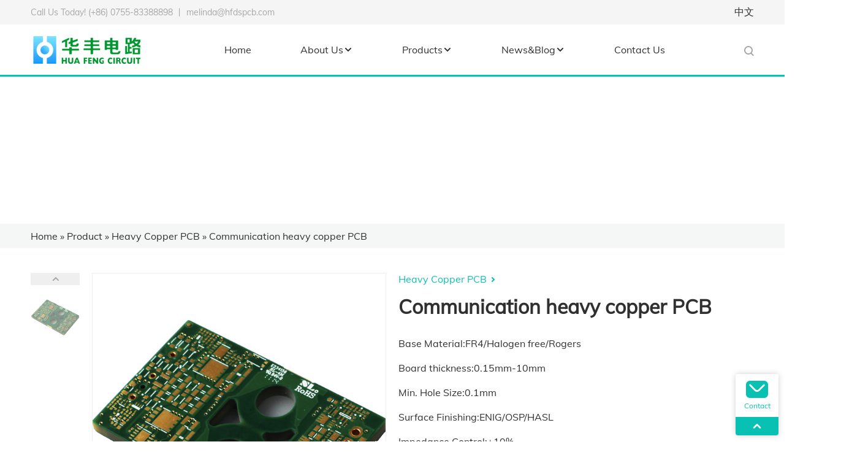

--- FILE ---
content_type: text/html; charset=UTF-8
request_url: https://www.cctc-hfpcb.com/product/communication-heavy-copper-pcb
body_size: 29104
content:
<!DOCTYPE html>
<html>

<head><meta charset="UTF-8"><script>if(navigator.userAgent.match(/MSIE|Internet Explorer/i)||navigator.userAgent.match(/Trident\/7\..*?rv:11/i)){var href=document.location.href;if(!href.match(/[?&]nowprocket/)){if(href.indexOf("?")==-1){if(href.indexOf("#")==-1){document.location.href=href+"?nowprocket=1"}else{document.location.href=href.replace("#","?nowprocket=1#")}}else{if(href.indexOf("#")==-1){document.location.href=href+"&nowprocket=1"}else{document.location.href=href.replace("#","&nowprocket=1#")}}}}</script><script>(()=>{class RocketLazyLoadScripts{constructor(){this.v="2.0.4",this.userEvents=["keydown","keyup","mousedown","mouseup","mousemove","mouseover","mouseout","touchmove","touchstart","touchend","touchcancel","wheel","click","dblclick","input"],this.attributeEvents=["onblur","onclick","oncontextmenu","ondblclick","onfocus","onmousedown","onmouseenter","onmouseleave","onmousemove","onmouseout","onmouseover","onmouseup","onmousewheel","onscroll","onsubmit"]}async t(){this.i(),this.o(),/iP(ad|hone)/.test(navigator.userAgent)&&this.h(),this.u(),this.l(this),this.m(),this.k(this),this.p(this),this._(),await Promise.all([this.R(),this.L()]),this.lastBreath=Date.now(),this.S(this),this.P(),this.D(),this.O(),this.M(),await this.C(this.delayedScripts.normal),await this.C(this.delayedScripts.defer),await this.C(this.delayedScripts.async),await this.T(),await this.F(),await this.j(),await this.A(),window.dispatchEvent(new Event("rocket-allScriptsLoaded")),this.everythingLoaded=!0,this.lastTouchEnd&&await new Promise(t=>setTimeout(t,500-Date.now()+this.lastTouchEnd)),this.I(),this.H(),this.U(),this.W()}i(){this.CSPIssue=sessionStorage.getItem("rocketCSPIssue"),document.addEventListener("securitypolicyviolation",t=>{this.CSPIssue||"script-src-elem"!==t.violatedDirective||"data"!==t.blockedURI||(this.CSPIssue=!0,sessionStorage.setItem("rocketCSPIssue",!0))},{isRocket:!0})}o(){window.addEventListener("pageshow",t=>{this.persisted=t.persisted,this.realWindowLoadedFired=!0},{isRocket:!0}),window.addEventListener("pagehide",()=>{this.onFirstUserAction=null},{isRocket:!0})}h(){let t;function e(e){t=e}window.addEventListener("touchstart",e,{isRocket:!0}),window.addEventListener("touchend",function i(o){o.changedTouches[0]&&t.changedTouches[0]&&Math.abs(o.changedTouches[0].pageX-t.changedTouches[0].pageX)<10&&Math.abs(o.changedTouches[0].pageY-t.changedTouches[0].pageY)<10&&o.timeStamp-t.timeStamp<200&&(window.removeEventListener("touchstart",e,{isRocket:!0}),window.removeEventListener("touchend",i,{isRocket:!0}),"INPUT"===o.target.tagName&&"text"===o.target.type||(o.target.dispatchEvent(new TouchEvent("touchend",{target:o.target,bubbles:!0})),o.target.dispatchEvent(new MouseEvent("mouseover",{target:o.target,bubbles:!0})),o.target.dispatchEvent(new PointerEvent("click",{target:o.target,bubbles:!0,cancelable:!0,detail:1,clientX:o.changedTouches[0].clientX,clientY:o.changedTouches[0].clientY})),event.preventDefault()))},{isRocket:!0})}q(t){this.userActionTriggered||("mousemove"!==t.type||this.firstMousemoveIgnored?"keyup"===t.type||"mouseover"===t.type||"mouseout"===t.type||(this.userActionTriggered=!0,this.onFirstUserAction&&this.onFirstUserAction()):this.firstMousemoveIgnored=!0),"click"===t.type&&t.preventDefault(),t.stopPropagation(),t.stopImmediatePropagation(),"touchstart"===this.lastEvent&&"touchend"===t.type&&(this.lastTouchEnd=Date.now()),"click"===t.type&&(this.lastTouchEnd=0),this.lastEvent=t.type,t.composedPath&&t.composedPath()[0].getRootNode()instanceof ShadowRoot&&(t.rocketTarget=t.composedPath()[0]),this.savedUserEvents.push(t)}u(){this.savedUserEvents=[],this.userEventHandler=this.q.bind(this),this.userEvents.forEach(t=>window.addEventListener(t,this.userEventHandler,{passive:!1,isRocket:!0})),document.addEventListener("visibilitychange",this.userEventHandler,{isRocket:!0})}U(){this.userEvents.forEach(t=>window.removeEventListener(t,this.userEventHandler,{passive:!1,isRocket:!0})),document.removeEventListener("visibilitychange",this.userEventHandler,{isRocket:!0}),this.savedUserEvents.forEach(t=>{(t.rocketTarget||t.target).dispatchEvent(new window[t.constructor.name](t.type,t))})}m(){const t="return false",e=Array.from(this.attributeEvents,t=>"data-rocket-"+t),i="["+this.attributeEvents.join("],[")+"]",o="[data-rocket-"+this.attributeEvents.join("],[data-rocket-")+"]",s=(e,i,o)=>{o&&o!==t&&(e.setAttribute("data-rocket-"+i,o),e["rocket"+i]=new Function("event",o),e.setAttribute(i,t))};new MutationObserver(t=>{for(const n of t)"attributes"===n.type&&(n.attributeName.startsWith("data-rocket-")||this.everythingLoaded?n.attributeName.startsWith("data-rocket-")&&this.everythingLoaded&&this.N(n.target,n.attributeName.substring(12)):s(n.target,n.attributeName,n.target.getAttribute(n.attributeName))),"childList"===n.type&&n.addedNodes.forEach(t=>{if(t.nodeType===Node.ELEMENT_NODE)if(this.everythingLoaded)for(const i of[t,...t.querySelectorAll(o)])for(const t of i.getAttributeNames())e.includes(t)&&this.N(i,t.substring(12));else for(const e of[t,...t.querySelectorAll(i)])for(const t of e.getAttributeNames())this.attributeEvents.includes(t)&&s(e,t,e.getAttribute(t))})}).observe(document,{subtree:!0,childList:!0,attributeFilter:[...this.attributeEvents,...e]})}I(){this.attributeEvents.forEach(t=>{document.querySelectorAll("[data-rocket-"+t+"]").forEach(e=>{this.N(e,t)})})}N(t,e){const i=t.getAttribute("data-rocket-"+e);i&&(t.setAttribute(e,i),t.removeAttribute("data-rocket-"+e))}k(t){Object.defineProperty(HTMLElement.prototype,"onclick",{get(){return this.rocketonclick||null},set(e){this.rocketonclick=e,this.setAttribute(t.everythingLoaded?"onclick":"data-rocket-onclick","this.rocketonclick(event)")}})}S(t){function e(e,i){let o=e[i];e[i]=null,Object.defineProperty(e,i,{get:()=>o,set(s){t.everythingLoaded?o=s:e["rocket"+i]=o=s}})}e(document,"onreadystatechange"),e(window,"onload"),e(window,"onpageshow");try{Object.defineProperty(document,"readyState",{get:()=>t.rocketReadyState,set(e){t.rocketReadyState=e},configurable:!0}),document.readyState="loading"}catch(t){console.log("WPRocket DJE readyState conflict, bypassing")}}l(t){this.originalAddEventListener=EventTarget.prototype.addEventListener,this.originalRemoveEventListener=EventTarget.prototype.removeEventListener,this.savedEventListeners=[],EventTarget.prototype.addEventListener=function(e,i,o){o&&o.isRocket||!t.B(e,this)&&!t.userEvents.includes(e)||t.B(e,this)&&!t.userActionTriggered||e.startsWith("rocket-")||t.everythingLoaded?t.originalAddEventListener.call(this,e,i,o):(t.savedEventListeners.push({target:this,remove:!1,type:e,func:i,options:o}),"mouseenter"!==e&&"mouseleave"!==e||t.originalAddEventListener.call(this,e,t.savedUserEvents.push,o))},EventTarget.prototype.removeEventListener=function(e,i,o){o&&o.isRocket||!t.B(e,this)&&!t.userEvents.includes(e)||t.B(e,this)&&!t.userActionTriggered||e.startsWith("rocket-")||t.everythingLoaded?t.originalRemoveEventListener.call(this,e,i,o):t.savedEventListeners.push({target:this,remove:!0,type:e,func:i,options:o})}}J(t,e){this.savedEventListeners=this.savedEventListeners.filter(i=>{let o=i.type,s=i.target||window;return e!==o||t!==s||(this.B(o,s)&&(i.type="rocket-"+o),this.$(i),!1)})}H(){EventTarget.prototype.addEventListener=this.originalAddEventListener,EventTarget.prototype.removeEventListener=this.originalRemoveEventListener,this.savedEventListeners.forEach(t=>this.$(t))}$(t){t.remove?this.originalRemoveEventListener.call(t.target,t.type,t.func,t.options):this.originalAddEventListener.call(t.target,t.type,t.func,t.options)}p(t){let e;function i(e){return t.everythingLoaded?e:e.split(" ").map(t=>"load"===t||t.startsWith("load.")?"rocket-jquery-load":t).join(" ")}function o(o){function s(e){const s=o.fn[e];o.fn[e]=o.fn.init.prototype[e]=function(){return this[0]===window&&t.userActionTriggered&&("string"==typeof arguments[0]||arguments[0]instanceof String?arguments[0]=i(arguments[0]):"object"==typeof arguments[0]&&Object.keys(arguments[0]).forEach(t=>{const e=arguments[0][t];delete arguments[0][t],arguments[0][i(t)]=e})),s.apply(this,arguments),this}}if(o&&o.fn&&!t.allJQueries.includes(o)){const e={DOMContentLoaded:[],"rocket-DOMContentLoaded":[]};for(const t in e)document.addEventListener(t,()=>{e[t].forEach(t=>t())},{isRocket:!0});o.fn.ready=o.fn.init.prototype.ready=function(i){function s(){parseInt(o.fn.jquery)>2?setTimeout(()=>i.bind(document)(o)):i.bind(document)(o)}return"function"==typeof i&&(t.realDomReadyFired?!t.userActionTriggered||t.fauxDomReadyFired?s():e["rocket-DOMContentLoaded"].push(s):e.DOMContentLoaded.push(s)),o([])},s("on"),s("one"),s("off"),t.allJQueries.push(o)}e=o}t.allJQueries=[],o(window.jQuery),Object.defineProperty(window,"jQuery",{get:()=>e,set(t){o(t)}})}P(){const t=new Map;document.write=document.writeln=function(e){const i=document.currentScript,o=document.createRange(),s=i.parentElement;let n=t.get(i);void 0===n&&(n=i.nextSibling,t.set(i,n));const c=document.createDocumentFragment();o.setStart(c,0),c.appendChild(o.createContextualFragment(e)),s.insertBefore(c,n)}}async R(){return new Promise(t=>{this.userActionTriggered?t():this.onFirstUserAction=t})}async L(){return new Promise(t=>{document.addEventListener("DOMContentLoaded",()=>{this.realDomReadyFired=!0,t()},{isRocket:!0})})}async j(){return this.realWindowLoadedFired?Promise.resolve():new Promise(t=>{window.addEventListener("load",t,{isRocket:!0})})}M(){this.pendingScripts=[];this.scriptsMutationObserver=new MutationObserver(t=>{for(const e of t)e.addedNodes.forEach(t=>{"SCRIPT"!==t.tagName||t.noModule||t.isWPRocket||this.pendingScripts.push({script:t,promise:new Promise(e=>{const i=()=>{const i=this.pendingScripts.findIndex(e=>e.script===t);i>=0&&this.pendingScripts.splice(i,1),e()};t.addEventListener("load",i,{isRocket:!0}),t.addEventListener("error",i,{isRocket:!0}),setTimeout(i,1e3)})})})}),this.scriptsMutationObserver.observe(document,{childList:!0,subtree:!0})}async F(){await this.X(),this.pendingScripts.length?(await this.pendingScripts[0].promise,await this.F()):this.scriptsMutationObserver.disconnect()}D(){this.delayedScripts={normal:[],async:[],defer:[]},document.querySelectorAll("script[type$=rocketlazyloadscript]").forEach(t=>{t.hasAttribute("data-rocket-src")?t.hasAttribute("async")&&!1!==t.async?this.delayedScripts.async.push(t):t.hasAttribute("defer")&&!1!==t.defer||"module"===t.getAttribute("data-rocket-type")?this.delayedScripts.defer.push(t):this.delayedScripts.normal.push(t):this.delayedScripts.normal.push(t)})}async _(){await this.L();let t=[];document.querySelectorAll("script[type$=rocketlazyloadscript][data-rocket-src]").forEach(e=>{let i=e.getAttribute("data-rocket-src");if(i&&!i.startsWith("data:")){i.startsWith("//")&&(i=location.protocol+i);try{const o=new URL(i).origin;o!==location.origin&&t.push({src:o,crossOrigin:e.crossOrigin||"module"===e.getAttribute("data-rocket-type")})}catch(t){}}}),t=[...new Map(t.map(t=>[JSON.stringify(t),t])).values()],this.Y(t,"preconnect")}async G(t){if(await this.K(),!0!==t.noModule||!("noModule"in HTMLScriptElement.prototype))return new Promise(e=>{let i;function o(){(i||t).setAttribute("data-rocket-status","executed"),e()}try{if(navigator.userAgent.includes("Firefox/")||""===navigator.vendor||this.CSPIssue)i=document.createElement("script"),[...t.attributes].forEach(t=>{let e=t.nodeName;"type"!==e&&("data-rocket-type"===e&&(e="type"),"data-rocket-src"===e&&(e="src"),i.setAttribute(e,t.nodeValue))}),t.text&&(i.text=t.text),t.nonce&&(i.nonce=t.nonce),i.hasAttribute("src")?(i.addEventListener("load",o,{isRocket:!0}),i.addEventListener("error",()=>{i.setAttribute("data-rocket-status","failed-network"),e()},{isRocket:!0}),setTimeout(()=>{i.isConnected||e()},1)):(i.text=t.text,o()),i.isWPRocket=!0,t.parentNode.replaceChild(i,t);else{const i=t.getAttribute("data-rocket-type"),s=t.getAttribute("data-rocket-src");i?(t.type=i,t.removeAttribute("data-rocket-type")):t.removeAttribute("type"),t.addEventListener("load",o,{isRocket:!0}),t.addEventListener("error",i=>{this.CSPIssue&&i.target.src.startsWith("data:")?(console.log("WPRocket: CSP fallback activated"),t.removeAttribute("src"),this.G(t).then(e)):(t.setAttribute("data-rocket-status","failed-network"),e())},{isRocket:!0}),s?(t.fetchPriority="high",t.removeAttribute("data-rocket-src"),t.src=s):t.src="data:text/javascript;base64,"+window.btoa(unescape(encodeURIComponent(t.text)))}}catch(i){t.setAttribute("data-rocket-status","failed-transform"),e()}});t.setAttribute("data-rocket-status","skipped")}async C(t){const e=t.shift();return e?(e.isConnected&&await this.G(e),this.C(t)):Promise.resolve()}O(){this.Y([...this.delayedScripts.normal,...this.delayedScripts.defer,...this.delayedScripts.async],"preload")}Y(t,e){this.trash=this.trash||[];let i=!0;var o=document.createDocumentFragment();t.forEach(t=>{const s=t.getAttribute&&t.getAttribute("data-rocket-src")||t.src;if(s&&!s.startsWith("data:")){const n=document.createElement("link");n.href=s,n.rel=e,"preconnect"!==e&&(n.as="script",n.fetchPriority=i?"high":"low"),t.getAttribute&&"module"===t.getAttribute("data-rocket-type")&&(n.crossOrigin=!0),t.crossOrigin&&(n.crossOrigin=t.crossOrigin),t.integrity&&(n.integrity=t.integrity),t.nonce&&(n.nonce=t.nonce),o.appendChild(n),this.trash.push(n),i=!1}}),document.head.appendChild(o)}W(){this.trash.forEach(t=>t.remove())}async T(){try{document.readyState="interactive"}catch(t){}this.fauxDomReadyFired=!0;try{await this.K(),this.J(document,"readystatechange"),document.dispatchEvent(new Event("rocket-readystatechange")),await this.K(),document.rocketonreadystatechange&&document.rocketonreadystatechange(),await this.K(),this.J(document,"DOMContentLoaded"),document.dispatchEvent(new Event("rocket-DOMContentLoaded")),await this.K(),this.J(window,"DOMContentLoaded"),window.dispatchEvent(new Event("rocket-DOMContentLoaded"))}catch(t){console.error(t)}}async A(){try{document.readyState="complete"}catch(t){}try{await this.K(),this.J(document,"readystatechange"),document.dispatchEvent(new Event("rocket-readystatechange")),await this.K(),document.rocketonreadystatechange&&document.rocketonreadystatechange(),await this.K(),this.J(window,"load"),window.dispatchEvent(new Event("rocket-load")),await this.K(),window.rocketonload&&window.rocketonload(),await this.K(),this.allJQueries.forEach(t=>t(window).trigger("rocket-jquery-load")),await this.K(),this.J(window,"pageshow");const t=new Event("rocket-pageshow");t.persisted=this.persisted,window.dispatchEvent(t),await this.K(),window.rocketonpageshow&&window.rocketonpageshow({persisted:this.persisted})}catch(t){console.error(t)}}async K(){Date.now()-this.lastBreath>45&&(await this.X(),this.lastBreath=Date.now())}async X(){return document.hidden?new Promise(t=>setTimeout(t)):new Promise(t=>requestAnimationFrame(t))}B(t,e){return e===document&&"readystatechange"===t||(e===document&&"DOMContentLoaded"===t||(e===window&&"DOMContentLoaded"===t||(e===window&&"load"===t||e===window&&"pageshow"===t)))}static run(){(new RocketLazyLoadScripts).t()}}RocketLazyLoadScripts.run()})();</script>
<!-- Google Tag Manager -->
<script type="rocketlazyloadscript">(function(w,d,s,l,i){w[l]=w[l]||[];w[l].push({'gtm.start':new Date().getTime(),event:'gtm.js'});var f=d.getElementsByTagName(s)[0],j=d.createElement(s),dl=l!='dataLayer'?'&l='+l:'';j.async=true;j.src='https://www.googletagmanager.com/gtm.js?id='+i+dl;f.parentNode.insertBefore(j,f);
})(window,document,'script','dataLayer','GTM-N55ZFJ2');</script>
<!-- End Google Tag Manager -->
	<!--<script type="rocketlazyloadscript">
    var head = document.head || document.getElementsByTagName("head")[0];
    var host = "https://oss.huaqiutong.net/js/";
    window.lpSiteId = "1105";
    var t = parseInt((new Date()).getTime() / (1000 * 60 * 120));
    var script1 = document.createElement("script");
    script1.type = "text/javascript";
    script1.src = host+"lp.js?t="+t;
    head.appendChild(script1);
    var script2 = document.createElement("script");
    script2.type = "text/javascript";
    script2.src = host+"post.min.js?t="+t;
    head.appendChild(script2);
</script>-->
	
	<meta name="msvalidate.01" content="1943CCF855D4595FC6066263714A5975" />
    <meta name="google-site-verification" content="hFSAwAwE_NAgOLLyYrkYEGD4zDESmoczSjugRMZ9UeI" />
    
    <meta name="viewport" content="width=device-width, initial-scale=1.0">
    <meta http-equiv="X-UA-Compatible" content="ie=edge">
        <meta name='robots' content='index, follow, max-image-preview:large, max-snippet:-1, max-video-preview:-1' />
<script type="rocketlazyloadscript">window._wca = window._wca || [];</script>

	<!-- This site is optimized with the Yoast SEO plugin v21.8 - https://yoast.com/wordpress/plugins/seo/ -->
	<title>Communication heavy copper PCB - HUA FENG</title>
	<meta name="description" content="Number of layers: 16 layers Board thickness: 3.6mm Size: 58.42mm * 36.83mm Material used: FR4 Minimum aperture: 0.5mm Surface treatment: Shen Jin" />
	<link rel="canonical" href="https://www.cctc-hfpcb.com/product/communication-heavy-copper-pcb" />
	<meta property="og:locale" content="en_US" />
	<meta property="og:type" content="article" />
	<meta property="og:title" content="Communication heavy copper PCB - HUA FENG" />
	<meta property="og:description" content="Number of layers: 16 layers Board thickness: 3.6mm Size: 58.42mm * 36.83mm Material used: FR4 Minimum aperture: 0.5mm Surface treatment: Shen Jin" />
	<meta property="og:url" content="https://www.cctc-hfpcb.com/product/communication-heavy-copper-pcb" />
	<meta property="og:site_name" content="HUA FENG" />
	<meta property="article:modified_time" content="2020-02-12T07:44:24+00:00" />
	<meta property="og:image" content="https://www.cctc-hfpcb.com/wp-content/uploads/2020/02/Communication-heavy-copper-PCB.png" />
	<meta property="og:image:width" content="637" />
	<meta property="og:image:height" content="637" />
	<meta property="og:image:type" content="image/png" />
	<meta name="twitter:card" content="summary_large_image" />
	<script type="application/ld+json" class="yoast-schema-graph">{"@context":"https://schema.org","@graph":[{"@type":"WebPage","@id":"https://www.cctc-hfpcb.com/product/communication-heavy-copper-pcb","url":"https://www.cctc-hfpcb.com/product/communication-heavy-copper-pcb","name":"Communication heavy copper PCB - HUA FENG","isPartOf":{"@id":"https://www.cctc-hfpcb.com/#website"},"primaryImageOfPage":{"@id":"https://www.cctc-hfpcb.com/product/communication-heavy-copper-pcb#primaryimage"},"image":{"@id":"https://www.cctc-hfpcb.com/product/communication-heavy-copper-pcb#primaryimage"},"thumbnailUrl":"https://www.cctc-hfpcb.com/wp-content/uploads/2020/02/Communication-heavy-copper-PCB.png","datePublished":"2020-02-12T07:35:57+00:00","dateModified":"2020-02-12T07:44:24+00:00","description":"Number of layers: 16 layers Board thickness: 3.6mm Size: 58.42mm * 36.83mm Material used: FR4 Minimum aperture: 0.5mm Surface treatment: Shen Jin","breadcrumb":{"@id":"https://www.cctc-hfpcb.com/product/communication-heavy-copper-pcb#breadcrumb"},"inLanguage":"en-US","potentialAction":[{"@type":"ReadAction","target":["https://www.cctc-hfpcb.com/product/communication-heavy-copper-pcb"]}]},{"@type":"ImageObject","inLanguage":"en-US","@id":"https://www.cctc-hfpcb.com/product/communication-heavy-copper-pcb#primaryimage","url":"https://www.cctc-hfpcb.com/wp-content/uploads/2020/02/Communication-heavy-copper-PCB.png","contentUrl":"https://www.cctc-hfpcb.com/wp-content/uploads/2020/02/Communication-heavy-copper-PCB.png","width":637,"height":637},{"@type":"BreadcrumbList","@id":"https://www.cctc-hfpcb.com/product/communication-heavy-copper-pcb#breadcrumb","itemListElement":[{"@type":"ListItem","position":1,"name":"Home","item":"https://www.cctc-hfpcb.com/"},{"@type":"ListItem","position":2,"name":"Product","item":"https://www.cctc-hfpcb.com/product"},{"@type":"ListItem","position":3,"name":"Heavy Copper PCB","item":"https://www.cctc-hfpcb.com/product-category/heavy-copper-pcb"},{"@type":"ListItem","position":4,"name":"Communication heavy copper PCB"}]},{"@type":"WebSite","@id":"https://www.cctc-hfpcb.com/#website","url":"https://www.cctc-hfpcb.com/","name":"HUA FENG","description":"HUA FENG (Shenzhen) Eedm Co., Ltd","potentialAction":[{"@type":"SearchAction","target":{"@type":"EntryPoint","urlTemplate":"https://www.cctc-hfpcb.com/?s={search_term_string}"},"query-input":"required name=search_term_string"}],"inLanguage":"en-US"}]}</script>
	<!-- / Yoast SEO plugin. -->


<link rel='dns-prefetch' href='//stats.wp.com' />
<link rel='dns-prefetch' href='//c0.wp.com' />
<link rel="alternate" type="application/rss+xml" title="HUA FENG &raquo; Feed" href="https://www.cctc-hfpcb.com/feed" />
<link rel="alternate" type="application/rss+xml" title="HUA FENG &raquo; Comments Feed" href="https://www.cctc-hfpcb.com/comments/feed" />
<link data-minify="1" rel='stylesheet' id='classic-theme-styles-css' href='https://www.cctc-hfpcb.com/wp-content/cache/min/1/c/6.2.6/wp-includes/css/classic-themes.min.css?ver=1750676132' media='all' />
<style id='global-styles-inline-css'>
body{--wp--preset--color--black: #000000;--wp--preset--color--cyan-bluish-gray: #abb8c3;--wp--preset--color--white: #ffffff;--wp--preset--color--pale-pink: #f78da7;--wp--preset--color--vivid-red: #cf2e2e;--wp--preset--color--luminous-vivid-orange: #ff6900;--wp--preset--color--luminous-vivid-amber: #fcb900;--wp--preset--color--light-green-cyan: #7bdcb5;--wp--preset--color--vivid-green-cyan: #00d084;--wp--preset--color--pale-cyan-blue: #8ed1fc;--wp--preset--color--vivid-cyan-blue: #0693e3;--wp--preset--color--vivid-purple: #9b51e0;--wp--preset--color--accent: #cd2653;--wp--preset--color--primary: #000000;--wp--preset--color--secondary: #6d6d6d;--wp--preset--color--subtle-background: #dcd7ca;--wp--preset--color--background: #f5efe0;--wp--preset--gradient--vivid-cyan-blue-to-vivid-purple: linear-gradient(135deg,rgba(6,147,227,1) 0%,rgb(155,81,224) 100%);--wp--preset--gradient--light-green-cyan-to-vivid-green-cyan: linear-gradient(135deg,rgb(122,220,180) 0%,rgb(0,208,130) 100%);--wp--preset--gradient--luminous-vivid-amber-to-luminous-vivid-orange: linear-gradient(135deg,rgba(252,185,0,1) 0%,rgba(255,105,0,1) 100%);--wp--preset--gradient--luminous-vivid-orange-to-vivid-red: linear-gradient(135deg,rgba(255,105,0,1) 0%,rgb(207,46,46) 100%);--wp--preset--gradient--very-light-gray-to-cyan-bluish-gray: linear-gradient(135deg,rgb(238,238,238) 0%,rgb(169,184,195) 100%);--wp--preset--gradient--cool-to-warm-spectrum: linear-gradient(135deg,rgb(74,234,220) 0%,rgb(151,120,209) 20%,rgb(207,42,186) 40%,rgb(238,44,130) 60%,rgb(251,105,98) 80%,rgb(254,248,76) 100%);--wp--preset--gradient--blush-light-purple: linear-gradient(135deg,rgb(255,206,236) 0%,rgb(152,150,240) 100%);--wp--preset--gradient--blush-bordeaux: linear-gradient(135deg,rgb(254,205,165) 0%,rgb(254,45,45) 50%,rgb(107,0,62) 100%);--wp--preset--gradient--luminous-dusk: linear-gradient(135deg,rgb(255,203,112) 0%,rgb(199,81,192) 50%,rgb(65,88,208) 100%);--wp--preset--gradient--pale-ocean: linear-gradient(135deg,rgb(255,245,203) 0%,rgb(182,227,212) 50%,rgb(51,167,181) 100%);--wp--preset--gradient--electric-grass: linear-gradient(135deg,rgb(202,248,128) 0%,rgb(113,206,126) 100%);--wp--preset--gradient--midnight: linear-gradient(135deg,rgb(2,3,129) 0%,rgb(40,116,252) 100%);--wp--preset--duotone--dark-grayscale: url('#wp-duotone-dark-grayscale');--wp--preset--duotone--grayscale: url('#wp-duotone-grayscale');--wp--preset--duotone--purple-yellow: url('#wp-duotone-purple-yellow');--wp--preset--duotone--blue-red: url('#wp-duotone-blue-red');--wp--preset--duotone--midnight: url('#wp-duotone-midnight');--wp--preset--duotone--magenta-yellow: url('#wp-duotone-magenta-yellow');--wp--preset--duotone--purple-green: url('#wp-duotone-purple-green');--wp--preset--duotone--blue-orange: url('#wp-duotone-blue-orange');--wp--preset--font-size--small: 18px;--wp--preset--font-size--medium: 20px;--wp--preset--font-size--large: 26.25px;--wp--preset--font-size--x-large: 42px;--wp--preset--font-size--normal: 21px;--wp--preset--font-size--larger: 32px;--wp--preset--spacing--20: 0.44rem;--wp--preset--spacing--30: 0.67rem;--wp--preset--spacing--40: 1rem;--wp--preset--spacing--50: 1.5rem;--wp--preset--spacing--60: 2.25rem;--wp--preset--spacing--70: 3.38rem;--wp--preset--spacing--80: 5.06rem;--wp--preset--shadow--natural: 6px 6px 9px rgba(0, 0, 0, 0.2);--wp--preset--shadow--deep: 12px 12px 50px rgba(0, 0, 0, 0.4);--wp--preset--shadow--sharp: 6px 6px 0px rgba(0, 0, 0, 0.2);--wp--preset--shadow--outlined: 6px 6px 0px -3px rgba(255, 255, 255, 1), 6px 6px rgba(0, 0, 0, 1);--wp--preset--shadow--crisp: 6px 6px 0px rgba(0, 0, 0, 1);}:where(.is-layout-flex){gap: 0.5em;}body .is-layout-flow > .alignleft{float: left;margin-inline-start: 0;margin-inline-end: 2em;}body .is-layout-flow > .alignright{float: right;margin-inline-start: 2em;margin-inline-end: 0;}body .is-layout-flow > .aligncenter{margin-left: auto !important;margin-right: auto !important;}body .is-layout-constrained > .alignleft{float: left;margin-inline-start: 0;margin-inline-end: 2em;}body .is-layout-constrained > .alignright{float: right;margin-inline-start: 2em;margin-inline-end: 0;}body .is-layout-constrained > .aligncenter{margin-left: auto !important;margin-right: auto !important;}body .is-layout-constrained > :where(:not(.alignleft):not(.alignright):not(.alignfull)){max-width: var(--wp--style--global--content-size);margin-left: auto !important;margin-right: auto !important;}body .is-layout-constrained > .alignwide{max-width: var(--wp--style--global--wide-size);}body .is-layout-flex{display: flex;}body .is-layout-flex{flex-wrap: wrap;align-items: center;}body .is-layout-flex > *{margin: 0;}:where(.wp-block-columns.is-layout-flex){gap: 2em;}.has-black-color{color: var(--wp--preset--color--black) !important;}.has-cyan-bluish-gray-color{color: var(--wp--preset--color--cyan-bluish-gray) !important;}.has-white-color{color: var(--wp--preset--color--white) !important;}.has-pale-pink-color{color: var(--wp--preset--color--pale-pink) !important;}.has-vivid-red-color{color: var(--wp--preset--color--vivid-red) !important;}.has-luminous-vivid-orange-color{color: var(--wp--preset--color--luminous-vivid-orange) !important;}.has-luminous-vivid-amber-color{color: var(--wp--preset--color--luminous-vivid-amber) !important;}.has-light-green-cyan-color{color: var(--wp--preset--color--light-green-cyan) !important;}.has-vivid-green-cyan-color{color: var(--wp--preset--color--vivid-green-cyan) !important;}.has-pale-cyan-blue-color{color: var(--wp--preset--color--pale-cyan-blue) !important;}.has-vivid-cyan-blue-color{color: var(--wp--preset--color--vivid-cyan-blue) !important;}.has-vivid-purple-color{color: var(--wp--preset--color--vivid-purple) !important;}.has-black-background-color{background-color: var(--wp--preset--color--black) !important;}.has-cyan-bluish-gray-background-color{background-color: var(--wp--preset--color--cyan-bluish-gray) !important;}.has-white-background-color{background-color: var(--wp--preset--color--white) !important;}.has-pale-pink-background-color{background-color: var(--wp--preset--color--pale-pink) !important;}.has-vivid-red-background-color{background-color: var(--wp--preset--color--vivid-red) !important;}.has-luminous-vivid-orange-background-color{background-color: var(--wp--preset--color--luminous-vivid-orange) !important;}.has-luminous-vivid-amber-background-color{background-color: var(--wp--preset--color--luminous-vivid-amber) !important;}.has-light-green-cyan-background-color{background-color: var(--wp--preset--color--light-green-cyan) !important;}.has-vivid-green-cyan-background-color{background-color: var(--wp--preset--color--vivid-green-cyan) !important;}.has-pale-cyan-blue-background-color{background-color: var(--wp--preset--color--pale-cyan-blue) !important;}.has-vivid-cyan-blue-background-color{background-color: var(--wp--preset--color--vivid-cyan-blue) !important;}.has-vivid-purple-background-color{background-color: var(--wp--preset--color--vivid-purple) !important;}.has-black-border-color{border-color: var(--wp--preset--color--black) !important;}.has-cyan-bluish-gray-border-color{border-color: var(--wp--preset--color--cyan-bluish-gray) !important;}.has-white-border-color{border-color: var(--wp--preset--color--white) !important;}.has-pale-pink-border-color{border-color: var(--wp--preset--color--pale-pink) !important;}.has-vivid-red-border-color{border-color: var(--wp--preset--color--vivid-red) !important;}.has-luminous-vivid-orange-border-color{border-color: var(--wp--preset--color--luminous-vivid-orange) !important;}.has-luminous-vivid-amber-border-color{border-color: var(--wp--preset--color--luminous-vivid-amber) !important;}.has-light-green-cyan-border-color{border-color: var(--wp--preset--color--light-green-cyan) !important;}.has-vivid-green-cyan-border-color{border-color: var(--wp--preset--color--vivid-green-cyan) !important;}.has-pale-cyan-blue-border-color{border-color: var(--wp--preset--color--pale-cyan-blue) !important;}.has-vivid-cyan-blue-border-color{border-color: var(--wp--preset--color--vivid-cyan-blue) !important;}.has-vivid-purple-border-color{border-color: var(--wp--preset--color--vivid-purple) !important;}.has-vivid-cyan-blue-to-vivid-purple-gradient-background{background: var(--wp--preset--gradient--vivid-cyan-blue-to-vivid-purple) !important;}.has-light-green-cyan-to-vivid-green-cyan-gradient-background{background: var(--wp--preset--gradient--light-green-cyan-to-vivid-green-cyan) !important;}.has-luminous-vivid-amber-to-luminous-vivid-orange-gradient-background{background: var(--wp--preset--gradient--luminous-vivid-amber-to-luminous-vivid-orange) !important;}.has-luminous-vivid-orange-to-vivid-red-gradient-background{background: var(--wp--preset--gradient--luminous-vivid-orange-to-vivid-red) !important;}.has-very-light-gray-to-cyan-bluish-gray-gradient-background{background: var(--wp--preset--gradient--very-light-gray-to-cyan-bluish-gray) !important;}.has-cool-to-warm-spectrum-gradient-background{background: var(--wp--preset--gradient--cool-to-warm-spectrum) !important;}.has-blush-light-purple-gradient-background{background: var(--wp--preset--gradient--blush-light-purple) !important;}.has-blush-bordeaux-gradient-background{background: var(--wp--preset--gradient--blush-bordeaux) !important;}.has-luminous-dusk-gradient-background{background: var(--wp--preset--gradient--luminous-dusk) !important;}.has-pale-ocean-gradient-background{background: var(--wp--preset--gradient--pale-ocean) !important;}.has-electric-grass-gradient-background{background: var(--wp--preset--gradient--electric-grass) !important;}.has-midnight-gradient-background{background: var(--wp--preset--gradient--midnight) !important;}.has-small-font-size{font-size: var(--wp--preset--font-size--small) !important;}.has-medium-font-size{font-size: var(--wp--preset--font-size--medium) !important;}.has-large-font-size{font-size: var(--wp--preset--font-size--large) !important;}.has-x-large-font-size{font-size: var(--wp--preset--font-size--x-large) !important;}
.wp-block-navigation a:where(:not(.wp-element-button)){color: inherit;}
:where(.wp-block-columns.is-layout-flex){gap: 2em;}
.wp-block-pullquote{font-size: 1.5em;line-height: 1.6;}
</style>
<link data-minify="1" rel='stylesheet' id='prisna-wp-translate-css' href='https://www.cctc-hfpcb.com/wp-content/cache/background-css/1/www.cctc-hfpcb.com/wp-content/cache/min/1/wp-content/plugins/prisna-wp-translate/styles/translator-m.css?ver=1750676132&wpr_t=1768220534' media='screen' />
<link data-minify="1" rel='stylesheet' id='woocommerce-layout-css' href='https://www.cctc-hfpcb.com/wp-content/cache/min/1/p/woocommerce/8.1.1/assets/css/woocommerce-layout.css?ver=1750676132' media='all' />
<style id='woocommerce-layout-inline-css'>

	.infinite-scroll .woocommerce-pagination {
		display: none;
	}
</style>
<link data-minify="1" rel='stylesheet' id='woocommerce-smallscreen-css' href='https://www.cctc-hfpcb.com/wp-content/cache/min/1/p/woocommerce/8.1.1/assets/css/woocommerce-smallscreen.css?ver=1750676133' media='only screen and (max-width: 768px)' />
<link data-minify="1" rel='stylesheet' id='woocommerce-general-css' href='https://www.cctc-hfpcb.com/wp-content/cache/background-css/1/www.cctc-hfpcb.com/wp-content/cache/min/1/p/woocommerce/8.1.1/assets/css/woocommerce.css?ver=1750676133&wpr_t=1768220534' media='all' />
<style id='woocommerce-inline-inline-css'>
.woocommerce form .form-row .required { visibility: visible; }
</style>
<link rel='stylesheet' id='twentytwenty-style-css' href='https://www.cctc-hfpcb.com/wp-content/themes/2020/style.css' media='all' />
<style id='twentytwenty-style-inline-css'>
.color-accent,.color-accent-hover:hover,.color-accent-hover:focus,:root .has-accent-color,.has-drop-cap:not(:focus):first-letter,.wp-block-button.is-style-outline,a { color: #cd2653; }blockquote,.border-color-accent,.border-color-accent-hover:hover,.border-color-accent-hover:focus { border-color: #cd2653; }button:not(.toggle),.button,.faux-button,.wp-block-button__link,.wp-block-file .wp-block-file__button,input[type="button"],input[type="reset"],input[type="submit"],.bg-accent,.bg-accent-hover:hover,.bg-accent-hover:focus,:root .has-accent-background-color,.comment-reply-link { background-color: #cd2653; }.fill-children-accent,.fill-children-accent * { fill: #cd2653; }body,.entry-title a,:root .has-primary-color { color: #000000; }:root .has-primary-background-color { background-color: #000000; }cite,figcaption,.wp-caption-text,.post-meta,.entry-content .wp-block-archives li,.entry-content .wp-block-categories li,.entry-content .wp-block-latest-posts li,.wp-block-latest-comments__comment-date,.wp-block-latest-posts__post-date,.wp-block-embed figcaption,.wp-block-image figcaption,.wp-block-pullquote cite,.comment-metadata,.comment-respond .comment-notes,.comment-respond .logged-in-as,.pagination .dots,.entry-content hr:not(.has-background),hr.styled-separator,:root .has-secondary-color { color: #6d6d6d; }:root .has-secondary-background-color { background-color: #6d6d6d; }pre,fieldset,input,textarea,table,table *,hr { border-color: #dcd7ca; }caption,code,code,kbd,samp,.wp-block-table.is-style-stripes tbody tr:nth-child(odd),:root .has-subtle-background-background-color { background-color: #dcd7ca; }.wp-block-table.is-style-stripes { border-bottom-color: #dcd7ca; }.wp-block-latest-posts.is-grid li { border-top-color: #dcd7ca; }:root .has-subtle-background-color { color: #dcd7ca; }body:not(.overlay-header) .primary-menu > li > a,body:not(.overlay-header) .primary-menu > li > .icon,.modal-menu a,.footer-menu a, .footer-widgets a,#site-footer .wp-block-button.is-style-outline,.wp-block-pullquote:before,.singular:not(.overlay-header) .entry-header a,.archive-header a,.header-footer-group .color-accent,.header-footer-group .color-accent-hover:hover { color: #cd2653; }.social-icons a,#site-footer button:not(.toggle),#site-footer .button,#site-footer .faux-button,#site-footer .wp-block-button__link,#site-footer .wp-block-file__button,#site-footer input[type="button"],#site-footer input[type="reset"],#site-footer input[type="submit"] { background-color: #cd2653; }.header-footer-group,body:not(.overlay-header) #site-header .toggle,.menu-modal .toggle { color: #000000; }body:not(.overlay-header) .primary-menu ul { background-color: #000000; }body:not(.overlay-header) .primary-menu > li > ul:after { border-bottom-color: #000000; }body:not(.overlay-header) .primary-menu ul ul:after { border-left-color: #000000; }.site-description,body:not(.overlay-header) .toggle-inner .toggle-text,.widget .post-date,.widget .rss-date,.widget_archive li,.widget_categories li,.widget cite,.widget_pages li,.widget_meta li,.widget_nav_menu li,.powered-by-wordpress,.to-the-top,.singular .entry-header .post-meta,.singular:not(.overlay-header) .entry-header .post-meta a { color: #6d6d6d; }.header-footer-group pre,.header-footer-group fieldset,.header-footer-group input,.header-footer-group textarea,.header-footer-group table,.header-footer-group table *,.footer-nav-widgets-wrapper,#site-footer,.menu-modal nav *,.footer-widgets-outer-wrapper,.footer-top { border-color: #dcd7ca; }.header-footer-group table caption,body:not(.overlay-header) .header-inner .toggle-wrapper::before { background-color: #dcd7ca; }
</style>
<link rel='stylesheet' id='twentytwenty-print-style-css' href='https://www.cctc-hfpcb.com/wp-content/themes/2020/print.css' media='print' />
<style id='akismet-widget-style-inline-css'>

			.a-stats {
				--akismet-color-mid-green: #357b49;
				--akismet-color-white: #fff;
				--akismet-color-light-grey: #f6f7f7;

				max-width: 350px;
				width: auto;
			}

			.a-stats * {
				all: unset;
				box-sizing: border-box;
			}

			.a-stats strong {
				font-weight: 600;
			}

			.a-stats a.a-stats__link,
			.a-stats a.a-stats__link:visited,
			.a-stats a.a-stats__link:active {
				background: var(--akismet-color-mid-green);
				border: none;
				box-shadow: none;
				border-radius: 8px;
				color: var(--akismet-color-white);
				cursor: pointer;
				display: block;
				font-family: -apple-system, BlinkMacSystemFont, 'Segoe UI', 'Roboto', 'Oxygen-Sans', 'Ubuntu', 'Cantarell', 'Helvetica Neue', sans-serif;
				font-weight: 500;
				padding: 12px;
				text-align: center;
				text-decoration: none;
				transition: all 0.2s ease;
			}

			/* Extra specificity to deal with TwentyTwentyOne focus style */
			.widget .a-stats a.a-stats__link:focus {
				background: var(--akismet-color-mid-green);
				color: var(--akismet-color-white);
				text-decoration: none;
			}

			.a-stats a.a-stats__link:hover {
				filter: brightness(110%);
				box-shadow: 0 4px 12px rgba(0, 0, 0, 0.06), 0 0 2px rgba(0, 0, 0, 0.16);
			}

			.a-stats .count {
				color: var(--akismet-color-white);
				display: block;
				font-size: 1.5em;
				line-height: 1.4;
				padding: 0 13px;
				white-space: nowrap;
			}
		
</style>
<style id='rocket-lazyload-inline-css'>
.rll-youtube-player{position:relative;padding-bottom:56.23%;height:0;overflow:hidden;max-width:100%;}.rll-youtube-player:focus-within{outline: 2px solid currentColor;outline-offset: 5px;}.rll-youtube-player iframe{position:absolute;top:0;left:0;width:100%;height:100%;z-index:100;background:0 0}.rll-youtube-player img{bottom:0;display:block;left:0;margin:auto;max-width:100%;width:100%;position:absolute;right:0;top:0;border:none;height:auto;-webkit-transition:.4s all;-moz-transition:.4s all;transition:.4s all}.rll-youtube-player img:hover{-webkit-filter:brightness(75%)}.rll-youtube-player .play{height:100%;width:100%;left:0;top:0;position:absolute;background:var(--wpr-bg-face5dd4-bc44-426b-939e-3d44fc03ca97) no-repeat center;background-color: transparent !important;cursor:pointer;border:none;}
</style>
<link data-minify="1" rel='stylesheet' id='jetpack_css-css' href='https://www.cctc-hfpcb.com/wp-content/cache/background-css/1/www.cctc-hfpcb.com/wp-content/cache/min/1/p/jetpack/12.8.2/css/jetpack.css?ver=1750676133&wpr_t=1768220534' media='all' />
<script type="rocketlazyloadscript" data-rocket-src='https://c0.wp.com/c/6.2.6/wp-includes/js/jquery/jquery.min.js' id='jquery-core-js' data-rocket-defer defer></script>
<script type="rocketlazyloadscript" data-minify="1" data-rocket-src='https://www.cctc-hfpcb.com/wp-content/cache/min/1/c/6.2.6/wp-includes/js/jquery/jquery-migrate.min.js?ver=1750676133' id='jquery-migrate-js' data-rocket-defer defer></script>
<script defer src='https://stats.wp.com/s-202603.js' id='woocommerce-analytics-js'></script>
<script type="rocketlazyloadscript" data-minify="1" data-rocket-src='https://www.cctc-hfpcb.com/wp-content/cache/min/1/wp-content/themes/2020/assets/js/index.js?ver=1750676133' id='twentytwenty-js-js' async></script>

	<style>img#wpstats{display:none}</style>
		<style>.woocommerce-product-gallery{ opacity: 1 !important; }</style><!-- Analytics by WP Statistics - https://wp-statistics.com -->
	<script>document.documentElement.className = document.documentElement.className.replace( 'no-js', 'js' );</script>
		<noscript><style>.woocommerce-product-gallery{ opacity: 1 !important; }</style></noscript>
	<style>.recentcomments a{display:inline !important;padding:0 !important;margin:0 !important;}</style><noscript><style id="rocket-lazyload-nojs-css">.rll-youtube-player, [data-lazy-src]{display:none !important;}</style></noscript>    <link data-minify="1" rel="stylesheet" href="https://www.cctc-hfpcb.com/wp-content/cache/min/1/lib/plugin/animate/animate.css?ver=1750676133">
    <link data-minify="1" rel="stylesheet" href="https://www.cctc-hfpcb.com/wp-content/cache/min/1/lib/plugin/swiper/css/swiper.min.css?ver=1750676133">
    <link data-minify="1" rel="stylesheet" href="https://www.cctc-hfpcb.com/wp-content/cache/min/1/lib/plugin/bootstrap/css/grid.css?ver=1750676133">
    <link data-minify="1" rel="stylesheet" href="https://www.cctc-hfpcb.com/wp-content/cache/min/1/lib/css/common.css?ver=1750676133">
    <link data-minify="1" rel="stylesheet" href="https://www.cctc-hfpcb.com/wp-content/cache/background-css/1/www.cctc-hfpcb.com/wp-content/cache/min/1/lib/css/style.css?ver=1750676133&wpr_t=1768220534">
    <link rel="stylesheet" href="/lib/css/style-mobile.css" media="(max-width: 1219px)">
<style id="wpr-lazyload-bg-container"></style><style id="wpr-lazyload-bg-exclusion"></style>
<noscript>
<style id="wpr-lazyload-bg-nostyle">.prisna-wp-translate-loading{--wpr-bg-d4da428b-0156-45ff-86ba-da5962073cbf: url('https://www.cctc-hfpcb.com/wp-content/plugins/prisna-wp-translate/images/loading-m.gif?ver=1.15.7');}.prisna-wp-translate-layout-bar .prisna-wp-translate-body .prisna-wp-translate-languages-list p.prisna-wp-translate-completed:hover a,.prisna-wp-translate-layout-bar .prisna-wp-translate-body .prisna-wp-translate-languages-list .prisna-wp-translate-completed a{--wpr-bg-8e518ab9-0cd2-48ff-a388-5bed0b1913b4: url('https://www.cctc-hfpcb.com/wp-content/plugins/prisna-wp-translate/images/controls-m.png?ver=1.15.7');}.prisna-wp-translate-layout-bar .prisna-wp-translate-body .prisna-wp-translate-languages-list p.prisna-wp-translate-loading:hover a,.prisna-wp-translate-layout-bar .prisna-wp-translate-body .prisna-wp-translate-languages-list .prisna-wp-translate-loading a{--wpr-bg-448f3cc4-7887-46bc-b0a4-68e9896a68dc: url('https://www.cctc-hfpcb.com/wp-content/plugins/prisna-wp-translate/images/loading-m.gif?ver=1.15.7');}.prisna-wp-translate-flag{--wpr-bg-77bbbdc5-c9af-4904-8790-1406a9ad4a19: url('https://www.cctc-hfpcb.com/wp-content/plugins/prisna-wp-translate/images/all-m.png?ver=1.15.7');}.woocommerce .blockUI.blockOverlay::before{--wpr-bg-da6aee2c-426a-48d3-a8fa-70ba74706282: url('https://c0.wp.com/p/woocommerce/8.1.1/assets/css/../images/icons/loader.svg');}.woocommerce .loader::before{--wpr-bg-f8259802-a851-477d-bf36-4370911c2c68: url('https://c0.wp.com/p/woocommerce/8.1.1/assets/css/../images/icons/loader.svg');}#add_payment_method #payment div.payment_box .wc-credit-card-form-card-cvc.visa,#add_payment_method #payment div.payment_box .wc-credit-card-form-card-expiry.visa,#add_payment_method #payment div.payment_box .wc-credit-card-form-card-number.visa,.woocommerce-cart #payment div.payment_box .wc-credit-card-form-card-cvc.visa,.woocommerce-cart #payment div.payment_box .wc-credit-card-form-card-expiry.visa,.woocommerce-cart #payment div.payment_box .wc-credit-card-form-card-number.visa,.woocommerce-checkout #payment div.payment_box .wc-credit-card-form-card-cvc.visa,.woocommerce-checkout #payment div.payment_box .wc-credit-card-form-card-expiry.visa,.woocommerce-checkout #payment div.payment_box .wc-credit-card-form-card-number.visa{--wpr-bg-ed2385b7-2866-4fad-863a-40f97c0e811a: url('https://c0.wp.com/p/woocommerce/8.1.1/assets/css/../images/icons/credit-cards/visa.svg');}#add_payment_method #payment div.payment_box .wc-credit-card-form-card-cvc.mastercard,#add_payment_method #payment div.payment_box .wc-credit-card-form-card-expiry.mastercard,#add_payment_method #payment div.payment_box .wc-credit-card-form-card-number.mastercard,.woocommerce-cart #payment div.payment_box .wc-credit-card-form-card-cvc.mastercard,.woocommerce-cart #payment div.payment_box .wc-credit-card-form-card-expiry.mastercard,.woocommerce-cart #payment div.payment_box .wc-credit-card-form-card-number.mastercard,.woocommerce-checkout #payment div.payment_box .wc-credit-card-form-card-cvc.mastercard,.woocommerce-checkout #payment div.payment_box .wc-credit-card-form-card-expiry.mastercard,.woocommerce-checkout #payment div.payment_box .wc-credit-card-form-card-number.mastercard{--wpr-bg-fa5e0e44-6de1-4eb7-bdf9-7f6d08135688: url('https://c0.wp.com/p/woocommerce/8.1.1/assets/css/../images/icons/credit-cards/mastercard.svg');}#add_payment_method #payment div.payment_box .wc-credit-card-form-card-cvc.laser,#add_payment_method #payment div.payment_box .wc-credit-card-form-card-expiry.laser,#add_payment_method #payment div.payment_box .wc-credit-card-form-card-number.laser,.woocommerce-cart #payment div.payment_box .wc-credit-card-form-card-cvc.laser,.woocommerce-cart #payment div.payment_box .wc-credit-card-form-card-expiry.laser,.woocommerce-cart #payment div.payment_box .wc-credit-card-form-card-number.laser,.woocommerce-checkout #payment div.payment_box .wc-credit-card-form-card-cvc.laser,.woocommerce-checkout #payment div.payment_box .wc-credit-card-form-card-expiry.laser,.woocommerce-checkout #payment div.payment_box .wc-credit-card-form-card-number.laser{--wpr-bg-82afe0fe-2b10-46d7-84cb-6b13d52bf50d: url('https://c0.wp.com/p/woocommerce/8.1.1/assets/css/../images/icons/credit-cards/laser.svg');}#add_payment_method #payment div.payment_box .wc-credit-card-form-card-cvc.dinersclub,#add_payment_method #payment div.payment_box .wc-credit-card-form-card-expiry.dinersclub,#add_payment_method #payment div.payment_box .wc-credit-card-form-card-number.dinersclub,.woocommerce-cart #payment div.payment_box .wc-credit-card-form-card-cvc.dinersclub,.woocommerce-cart #payment div.payment_box .wc-credit-card-form-card-expiry.dinersclub,.woocommerce-cart #payment div.payment_box .wc-credit-card-form-card-number.dinersclub,.woocommerce-checkout #payment div.payment_box .wc-credit-card-form-card-cvc.dinersclub,.woocommerce-checkout #payment div.payment_box .wc-credit-card-form-card-expiry.dinersclub,.woocommerce-checkout #payment div.payment_box .wc-credit-card-form-card-number.dinersclub{--wpr-bg-5975471f-f549-474c-8c4b-406152831565: url('https://c0.wp.com/p/woocommerce/8.1.1/assets/css/../images/icons/credit-cards/diners.svg');}#add_payment_method #payment div.payment_box .wc-credit-card-form-card-cvc.maestro,#add_payment_method #payment div.payment_box .wc-credit-card-form-card-expiry.maestro,#add_payment_method #payment div.payment_box .wc-credit-card-form-card-number.maestro,.woocommerce-cart #payment div.payment_box .wc-credit-card-form-card-cvc.maestro,.woocommerce-cart #payment div.payment_box .wc-credit-card-form-card-expiry.maestro,.woocommerce-cart #payment div.payment_box .wc-credit-card-form-card-number.maestro,.woocommerce-checkout #payment div.payment_box .wc-credit-card-form-card-cvc.maestro,.woocommerce-checkout #payment div.payment_box .wc-credit-card-form-card-expiry.maestro,.woocommerce-checkout #payment div.payment_box .wc-credit-card-form-card-number.maestro{--wpr-bg-22b9da23-bdde-423e-94fb-22a55f447657: url('https://c0.wp.com/p/woocommerce/8.1.1/assets/css/../images/icons/credit-cards/maestro.svg');}#add_payment_method #payment div.payment_box .wc-credit-card-form-card-cvc.jcb,#add_payment_method #payment div.payment_box .wc-credit-card-form-card-expiry.jcb,#add_payment_method #payment div.payment_box .wc-credit-card-form-card-number.jcb,.woocommerce-cart #payment div.payment_box .wc-credit-card-form-card-cvc.jcb,.woocommerce-cart #payment div.payment_box .wc-credit-card-form-card-expiry.jcb,.woocommerce-cart #payment div.payment_box .wc-credit-card-form-card-number.jcb,.woocommerce-checkout #payment div.payment_box .wc-credit-card-form-card-cvc.jcb,.woocommerce-checkout #payment div.payment_box .wc-credit-card-form-card-expiry.jcb,.woocommerce-checkout #payment div.payment_box .wc-credit-card-form-card-number.jcb{--wpr-bg-c5732f3b-67e7-413b-9c7f-85521660f480: url('https://c0.wp.com/p/woocommerce/8.1.1/assets/css/../images/icons/credit-cards/jcb.svg');}#add_payment_method #payment div.payment_box .wc-credit-card-form-card-cvc.amex,#add_payment_method #payment div.payment_box .wc-credit-card-form-card-expiry.amex,#add_payment_method #payment div.payment_box .wc-credit-card-form-card-number.amex,.woocommerce-cart #payment div.payment_box .wc-credit-card-form-card-cvc.amex,.woocommerce-cart #payment div.payment_box .wc-credit-card-form-card-expiry.amex,.woocommerce-cart #payment div.payment_box .wc-credit-card-form-card-number.amex,.woocommerce-checkout #payment div.payment_box .wc-credit-card-form-card-cvc.amex,.woocommerce-checkout #payment div.payment_box .wc-credit-card-form-card-expiry.amex,.woocommerce-checkout #payment div.payment_box .wc-credit-card-form-card-number.amex{--wpr-bg-c5ccaf87-5d79-4654-b591-09d219a6fb78: url('https://c0.wp.com/p/woocommerce/8.1.1/assets/css/../images/icons/credit-cards/amex.svg');}#add_payment_method #payment div.payment_box .wc-credit-card-form-card-cvc.discover,#add_payment_method #payment div.payment_box .wc-credit-card-form-card-expiry.discover,#add_payment_method #payment div.payment_box .wc-credit-card-form-card-number.discover,.woocommerce-cart #payment div.payment_box .wc-credit-card-form-card-cvc.discover,.woocommerce-cart #payment div.payment_box .wc-credit-card-form-card-expiry.discover,.woocommerce-cart #payment div.payment_box .wc-credit-card-form-card-number.discover,.woocommerce-checkout #payment div.payment_box .wc-credit-card-form-card-cvc.discover,.woocommerce-checkout #payment div.payment_box .wc-credit-card-form-card-expiry.discover,.woocommerce-checkout #payment div.payment_box .wc-credit-card-form-card-number.discover{--wpr-bg-23e26741-16f3-471e-93fb-4f361b9451ad: url('https://c0.wp.com/p/woocommerce/8.1.1/assets/css/../images/icons/credit-cards/discover.svg');}body div div.jetpack-slideshow-controls a,body div div.jetpack-slideshow-controls a:hover{--wpr-bg-b1705f3f-3315-4ccb-a2f4-3179ea10dcff: url('https://c0.wp.com/p/jetpack/12.8.2/css/../modules/shortcodes/img/slideshow-controls.png');}body div div.jetpack-slideshow-controls a,body div div.jetpack-slideshow-controls a:hover{--wpr-bg-8b0c21d1-7a22-4bc9-8682-dcc67262d91a: url('https://c0.wp.com/p/jetpack/12.8.2/css/../modules/shortcodes/img/slideshow-controls-2x.png');}.presentation .nav-arrow-left,.presentation .nav-arrow-right{--wpr-bg-1db27292-a804-46f1-8452-7cc54385b1d0: url('https://c0.wp.com/p/jetpack/12.8.2/css/../modules/shortcodes/images/slide-nav.png');}.presentation .nav-fullscreen-button{--wpr-bg-c85a1b0c-7378-42a7-ace4-3ddb56aea51d: url('https://c0.wp.com/p/jetpack/12.8.2/css/../modules/shortcodes/images/expand.png');}.presentation-wrapper-fullscreen .nav-fullscreen-button{--wpr-bg-57a365bf-c1c5-48d9-ab9f-6ed46ac3fe3f: url('https://c0.wp.com/p/jetpack/12.8.2/css/../modules/shortcodes/images/collapse.png');}.widget-grofile .grofile-accounts-logo{--wpr-bg-803c59eb-6a43-4ac5-9c1c-3c75fa50e07c: url('https://secure.gravatar.com/images/grav-share-sprite.png');}.widget-grofile .grofile-accounts-logo{--wpr-bg-77393bd2-3e05-4fe5-adeb-c97bb87c7398: url('https://secure.gravatar.com/images/grav-share-sprite-2x.png');}main.index .about-us{--wpr-bg-ffa4218e-2f89-43dc-8911-6ffad2523a69: url('https://www.cctc-hfpcb.com/lib/img/index/bg_box.png');}main.index .our-client{--wpr-bg-b82d44f7-2b55-4c64-ae6c-f018d8364159: url('https://www.cctc-hfpcb.com/lib/img/index/bg_2.png');}footer{--wpr-bg-c59b4722-291e-436d-98ba-8f0591c814e1: url('https://www.cctc-hfpcb.com/lib/img/index/bg_footer.jpg');}main.products .common-banner{--wpr-bg-caeb3e58-0568-4ff7-ade1-4b108d2e024c: url('https://www.cctc-hfpcb.com/lib/img/products/banner.jpg');}main.about-us .company-team{--wpr-bg-401d71d3-a3dc-431e-84e2-3f753cef81af: url('https://www.cctc-hfpcb.com/lib/img/about/bg.png');}main.about-us .contact-us{--wpr-bg-e18d5cd6-8594-4215-9a88-db7b2dcfa580: url('https://www.cctc-hfpcb.com/lib/img/about/bg_contact.jpg');}main.news .common-banner{--wpr-bg-572d83d3-9722-41eb-832a-8de9686285f3: url('https://www.cctc-hfpcb.com/lib/img/news/banner.jpg');}.rll-youtube-player .play{--wpr-bg-face5dd4-bc44-426b-939e-3d44fc03ca97: url('https://www.cctc-hfpcb.com/wp-content/plugins/wp-rocket/assets/img/youtube.png');}</style>
</noscript>
<script type="application/javascript">const rocket_pairs = [{"selector":".prisna-wp-translate-loading","style":".prisna-wp-translate-loading{--wpr-bg-d4da428b-0156-45ff-86ba-da5962073cbf: url('https:\/\/www.cctc-hfpcb.com\/wp-content\/plugins\/prisna-wp-translate\/images\/loading-m.gif?ver=1.15.7');}","hash":"d4da428b-0156-45ff-86ba-da5962073cbf","url":"https:\/\/www.cctc-hfpcb.com\/wp-content\/plugins\/prisna-wp-translate\/images\/loading-m.gif?ver=1.15.7"},{"selector":".prisna-wp-translate-layout-bar .prisna-wp-translate-body .prisna-wp-translate-languages-list p.prisna-wp-translate-completed a,.prisna-wp-translate-layout-bar .prisna-wp-translate-body .prisna-wp-translate-languages-list .prisna-wp-translate-completed a","style":".prisna-wp-translate-layout-bar .prisna-wp-translate-body .prisna-wp-translate-languages-list p.prisna-wp-translate-completed:hover a,.prisna-wp-translate-layout-bar .prisna-wp-translate-body .prisna-wp-translate-languages-list .prisna-wp-translate-completed a{--wpr-bg-8e518ab9-0cd2-48ff-a388-5bed0b1913b4: url('https:\/\/www.cctc-hfpcb.com\/wp-content\/plugins\/prisna-wp-translate\/images\/controls-m.png?ver=1.15.7');}","hash":"8e518ab9-0cd2-48ff-a388-5bed0b1913b4","url":"https:\/\/www.cctc-hfpcb.com\/wp-content\/plugins\/prisna-wp-translate\/images\/controls-m.png?ver=1.15.7"},{"selector":".prisna-wp-translate-layout-bar .prisna-wp-translate-body .prisna-wp-translate-languages-list p.prisna-wp-translate-loading a,.prisna-wp-translate-layout-bar .prisna-wp-translate-body .prisna-wp-translate-languages-list .prisna-wp-translate-loading a","style":".prisna-wp-translate-layout-bar .prisna-wp-translate-body .prisna-wp-translate-languages-list p.prisna-wp-translate-loading:hover a,.prisna-wp-translate-layout-bar .prisna-wp-translate-body .prisna-wp-translate-languages-list .prisna-wp-translate-loading a{--wpr-bg-448f3cc4-7887-46bc-b0a4-68e9896a68dc: url('https:\/\/www.cctc-hfpcb.com\/wp-content\/plugins\/prisna-wp-translate\/images\/loading-m.gif?ver=1.15.7');}","hash":"448f3cc4-7887-46bc-b0a4-68e9896a68dc","url":"https:\/\/www.cctc-hfpcb.com\/wp-content\/plugins\/prisna-wp-translate\/images\/loading-m.gif?ver=1.15.7"},{"selector":".prisna-wp-translate-flag","style":".prisna-wp-translate-flag{--wpr-bg-77bbbdc5-c9af-4904-8790-1406a9ad4a19: url('https:\/\/www.cctc-hfpcb.com\/wp-content\/plugins\/prisna-wp-translate\/images\/all-m.png?ver=1.15.7');}","hash":"77bbbdc5-c9af-4904-8790-1406a9ad4a19","url":"https:\/\/www.cctc-hfpcb.com\/wp-content\/plugins\/prisna-wp-translate\/images\/all-m.png?ver=1.15.7"},{"selector":".woocommerce .blockUI.blockOverlay","style":".woocommerce .blockUI.blockOverlay::before{--wpr-bg-da6aee2c-426a-48d3-a8fa-70ba74706282: url('https:\/\/c0.wp.com\/p\/woocommerce\/8.1.1\/assets\/css\/..\/images\/icons\/loader.svg');}","hash":"da6aee2c-426a-48d3-a8fa-70ba74706282","url":"https:\/\/c0.wp.com\/p\/woocommerce\/8.1.1\/assets\/css\/..\/images\/icons\/loader.svg"},{"selector":".woocommerce .loader","style":".woocommerce .loader::before{--wpr-bg-f8259802-a851-477d-bf36-4370911c2c68: url('https:\/\/c0.wp.com\/p\/woocommerce\/8.1.1\/assets\/css\/..\/images\/icons\/loader.svg');}","hash":"f8259802-a851-477d-bf36-4370911c2c68","url":"https:\/\/c0.wp.com\/p\/woocommerce\/8.1.1\/assets\/css\/..\/images\/icons\/loader.svg"},{"selector":"#add_payment_method #payment div.payment_box .wc-credit-card-form-card-cvc.visa,#add_payment_method #payment div.payment_box .wc-credit-card-form-card-expiry.visa,#add_payment_method #payment div.payment_box .wc-credit-card-form-card-number.visa,.woocommerce-cart #payment div.payment_box .wc-credit-card-form-card-cvc.visa,.woocommerce-cart #payment div.payment_box .wc-credit-card-form-card-expiry.visa,.woocommerce-cart #payment div.payment_box .wc-credit-card-form-card-number.visa,.woocommerce-checkout #payment div.payment_box .wc-credit-card-form-card-cvc.visa,.woocommerce-checkout #payment div.payment_box .wc-credit-card-form-card-expiry.visa,.woocommerce-checkout #payment div.payment_box .wc-credit-card-form-card-number.visa","style":"#add_payment_method #payment div.payment_box .wc-credit-card-form-card-cvc.visa,#add_payment_method #payment div.payment_box .wc-credit-card-form-card-expiry.visa,#add_payment_method #payment div.payment_box .wc-credit-card-form-card-number.visa,.woocommerce-cart #payment div.payment_box .wc-credit-card-form-card-cvc.visa,.woocommerce-cart #payment div.payment_box .wc-credit-card-form-card-expiry.visa,.woocommerce-cart #payment div.payment_box .wc-credit-card-form-card-number.visa,.woocommerce-checkout #payment div.payment_box .wc-credit-card-form-card-cvc.visa,.woocommerce-checkout #payment div.payment_box .wc-credit-card-form-card-expiry.visa,.woocommerce-checkout #payment div.payment_box .wc-credit-card-form-card-number.visa{--wpr-bg-ed2385b7-2866-4fad-863a-40f97c0e811a: url('https:\/\/c0.wp.com\/p\/woocommerce\/8.1.1\/assets\/css\/..\/images\/icons\/credit-cards\/visa.svg');}","hash":"ed2385b7-2866-4fad-863a-40f97c0e811a","url":"https:\/\/c0.wp.com\/p\/woocommerce\/8.1.1\/assets\/css\/..\/images\/icons\/credit-cards\/visa.svg"},{"selector":"#add_payment_method #payment div.payment_box .wc-credit-card-form-card-cvc.mastercard,#add_payment_method #payment div.payment_box .wc-credit-card-form-card-expiry.mastercard,#add_payment_method #payment div.payment_box .wc-credit-card-form-card-number.mastercard,.woocommerce-cart #payment div.payment_box .wc-credit-card-form-card-cvc.mastercard,.woocommerce-cart #payment div.payment_box .wc-credit-card-form-card-expiry.mastercard,.woocommerce-cart #payment div.payment_box .wc-credit-card-form-card-number.mastercard,.woocommerce-checkout #payment div.payment_box .wc-credit-card-form-card-cvc.mastercard,.woocommerce-checkout #payment div.payment_box .wc-credit-card-form-card-expiry.mastercard,.woocommerce-checkout #payment div.payment_box .wc-credit-card-form-card-number.mastercard","style":"#add_payment_method #payment div.payment_box .wc-credit-card-form-card-cvc.mastercard,#add_payment_method #payment div.payment_box .wc-credit-card-form-card-expiry.mastercard,#add_payment_method #payment div.payment_box .wc-credit-card-form-card-number.mastercard,.woocommerce-cart #payment div.payment_box .wc-credit-card-form-card-cvc.mastercard,.woocommerce-cart #payment div.payment_box .wc-credit-card-form-card-expiry.mastercard,.woocommerce-cart #payment div.payment_box .wc-credit-card-form-card-number.mastercard,.woocommerce-checkout #payment div.payment_box .wc-credit-card-form-card-cvc.mastercard,.woocommerce-checkout #payment div.payment_box .wc-credit-card-form-card-expiry.mastercard,.woocommerce-checkout #payment div.payment_box .wc-credit-card-form-card-number.mastercard{--wpr-bg-fa5e0e44-6de1-4eb7-bdf9-7f6d08135688: url('https:\/\/c0.wp.com\/p\/woocommerce\/8.1.1\/assets\/css\/..\/images\/icons\/credit-cards\/mastercard.svg');}","hash":"fa5e0e44-6de1-4eb7-bdf9-7f6d08135688","url":"https:\/\/c0.wp.com\/p\/woocommerce\/8.1.1\/assets\/css\/..\/images\/icons\/credit-cards\/mastercard.svg"},{"selector":"#add_payment_method #payment div.payment_box .wc-credit-card-form-card-cvc.laser,#add_payment_method #payment div.payment_box .wc-credit-card-form-card-expiry.laser,#add_payment_method #payment div.payment_box .wc-credit-card-form-card-number.laser,.woocommerce-cart #payment div.payment_box .wc-credit-card-form-card-cvc.laser,.woocommerce-cart #payment div.payment_box .wc-credit-card-form-card-expiry.laser,.woocommerce-cart #payment div.payment_box .wc-credit-card-form-card-number.laser,.woocommerce-checkout #payment div.payment_box .wc-credit-card-form-card-cvc.laser,.woocommerce-checkout #payment div.payment_box .wc-credit-card-form-card-expiry.laser,.woocommerce-checkout #payment div.payment_box .wc-credit-card-form-card-number.laser","style":"#add_payment_method #payment div.payment_box .wc-credit-card-form-card-cvc.laser,#add_payment_method #payment div.payment_box .wc-credit-card-form-card-expiry.laser,#add_payment_method #payment div.payment_box .wc-credit-card-form-card-number.laser,.woocommerce-cart #payment div.payment_box .wc-credit-card-form-card-cvc.laser,.woocommerce-cart #payment div.payment_box .wc-credit-card-form-card-expiry.laser,.woocommerce-cart #payment div.payment_box .wc-credit-card-form-card-number.laser,.woocommerce-checkout #payment div.payment_box .wc-credit-card-form-card-cvc.laser,.woocommerce-checkout #payment div.payment_box .wc-credit-card-form-card-expiry.laser,.woocommerce-checkout #payment div.payment_box .wc-credit-card-form-card-number.laser{--wpr-bg-82afe0fe-2b10-46d7-84cb-6b13d52bf50d: url('https:\/\/c0.wp.com\/p\/woocommerce\/8.1.1\/assets\/css\/..\/images\/icons\/credit-cards\/laser.svg');}","hash":"82afe0fe-2b10-46d7-84cb-6b13d52bf50d","url":"https:\/\/c0.wp.com\/p\/woocommerce\/8.1.1\/assets\/css\/..\/images\/icons\/credit-cards\/laser.svg"},{"selector":"#add_payment_method #payment div.payment_box .wc-credit-card-form-card-cvc.dinersclub,#add_payment_method #payment div.payment_box .wc-credit-card-form-card-expiry.dinersclub,#add_payment_method #payment div.payment_box .wc-credit-card-form-card-number.dinersclub,.woocommerce-cart #payment div.payment_box .wc-credit-card-form-card-cvc.dinersclub,.woocommerce-cart #payment div.payment_box .wc-credit-card-form-card-expiry.dinersclub,.woocommerce-cart #payment div.payment_box .wc-credit-card-form-card-number.dinersclub,.woocommerce-checkout #payment div.payment_box .wc-credit-card-form-card-cvc.dinersclub,.woocommerce-checkout #payment div.payment_box .wc-credit-card-form-card-expiry.dinersclub,.woocommerce-checkout #payment div.payment_box .wc-credit-card-form-card-number.dinersclub","style":"#add_payment_method #payment div.payment_box .wc-credit-card-form-card-cvc.dinersclub,#add_payment_method #payment div.payment_box .wc-credit-card-form-card-expiry.dinersclub,#add_payment_method #payment div.payment_box .wc-credit-card-form-card-number.dinersclub,.woocommerce-cart #payment div.payment_box .wc-credit-card-form-card-cvc.dinersclub,.woocommerce-cart #payment div.payment_box .wc-credit-card-form-card-expiry.dinersclub,.woocommerce-cart #payment div.payment_box .wc-credit-card-form-card-number.dinersclub,.woocommerce-checkout #payment div.payment_box .wc-credit-card-form-card-cvc.dinersclub,.woocommerce-checkout #payment div.payment_box .wc-credit-card-form-card-expiry.dinersclub,.woocommerce-checkout #payment div.payment_box .wc-credit-card-form-card-number.dinersclub{--wpr-bg-5975471f-f549-474c-8c4b-406152831565: url('https:\/\/c0.wp.com\/p\/woocommerce\/8.1.1\/assets\/css\/..\/images\/icons\/credit-cards\/diners.svg');}","hash":"5975471f-f549-474c-8c4b-406152831565","url":"https:\/\/c0.wp.com\/p\/woocommerce\/8.1.1\/assets\/css\/..\/images\/icons\/credit-cards\/diners.svg"},{"selector":"#add_payment_method #payment div.payment_box .wc-credit-card-form-card-cvc.maestro,#add_payment_method #payment div.payment_box .wc-credit-card-form-card-expiry.maestro,#add_payment_method #payment div.payment_box .wc-credit-card-form-card-number.maestro,.woocommerce-cart #payment div.payment_box .wc-credit-card-form-card-cvc.maestro,.woocommerce-cart #payment div.payment_box .wc-credit-card-form-card-expiry.maestro,.woocommerce-cart #payment div.payment_box .wc-credit-card-form-card-number.maestro,.woocommerce-checkout #payment div.payment_box .wc-credit-card-form-card-cvc.maestro,.woocommerce-checkout #payment div.payment_box .wc-credit-card-form-card-expiry.maestro,.woocommerce-checkout #payment div.payment_box .wc-credit-card-form-card-number.maestro","style":"#add_payment_method #payment div.payment_box .wc-credit-card-form-card-cvc.maestro,#add_payment_method #payment div.payment_box .wc-credit-card-form-card-expiry.maestro,#add_payment_method #payment div.payment_box .wc-credit-card-form-card-number.maestro,.woocommerce-cart #payment div.payment_box .wc-credit-card-form-card-cvc.maestro,.woocommerce-cart #payment div.payment_box .wc-credit-card-form-card-expiry.maestro,.woocommerce-cart #payment div.payment_box .wc-credit-card-form-card-number.maestro,.woocommerce-checkout #payment div.payment_box .wc-credit-card-form-card-cvc.maestro,.woocommerce-checkout #payment div.payment_box .wc-credit-card-form-card-expiry.maestro,.woocommerce-checkout #payment div.payment_box .wc-credit-card-form-card-number.maestro{--wpr-bg-22b9da23-bdde-423e-94fb-22a55f447657: url('https:\/\/c0.wp.com\/p\/woocommerce\/8.1.1\/assets\/css\/..\/images\/icons\/credit-cards\/maestro.svg');}","hash":"22b9da23-bdde-423e-94fb-22a55f447657","url":"https:\/\/c0.wp.com\/p\/woocommerce\/8.1.1\/assets\/css\/..\/images\/icons\/credit-cards\/maestro.svg"},{"selector":"#add_payment_method #payment div.payment_box .wc-credit-card-form-card-cvc.jcb,#add_payment_method #payment div.payment_box .wc-credit-card-form-card-expiry.jcb,#add_payment_method #payment div.payment_box .wc-credit-card-form-card-number.jcb,.woocommerce-cart #payment div.payment_box .wc-credit-card-form-card-cvc.jcb,.woocommerce-cart #payment div.payment_box .wc-credit-card-form-card-expiry.jcb,.woocommerce-cart #payment div.payment_box .wc-credit-card-form-card-number.jcb,.woocommerce-checkout #payment div.payment_box .wc-credit-card-form-card-cvc.jcb,.woocommerce-checkout #payment div.payment_box .wc-credit-card-form-card-expiry.jcb,.woocommerce-checkout #payment div.payment_box .wc-credit-card-form-card-number.jcb","style":"#add_payment_method #payment div.payment_box .wc-credit-card-form-card-cvc.jcb,#add_payment_method #payment div.payment_box .wc-credit-card-form-card-expiry.jcb,#add_payment_method #payment div.payment_box .wc-credit-card-form-card-number.jcb,.woocommerce-cart #payment div.payment_box .wc-credit-card-form-card-cvc.jcb,.woocommerce-cart #payment div.payment_box .wc-credit-card-form-card-expiry.jcb,.woocommerce-cart #payment div.payment_box .wc-credit-card-form-card-number.jcb,.woocommerce-checkout #payment div.payment_box .wc-credit-card-form-card-cvc.jcb,.woocommerce-checkout #payment div.payment_box .wc-credit-card-form-card-expiry.jcb,.woocommerce-checkout #payment div.payment_box .wc-credit-card-form-card-number.jcb{--wpr-bg-c5732f3b-67e7-413b-9c7f-85521660f480: url('https:\/\/c0.wp.com\/p\/woocommerce\/8.1.1\/assets\/css\/..\/images\/icons\/credit-cards\/jcb.svg');}","hash":"c5732f3b-67e7-413b-9c7f-85521660f480","url":"https:\/\/c0.wp.com\/p\/woocommerce\/8.1.1\/assets\/css\/..\/images\/icons\/credit-cards\/jcb.svg"},{"selector":"#add_payment_method #payment div.payment_box .wc-credit-card-form-card-cvc.amex,#add_payment_method #payment div.payment_box .wc-credit-card-form-card-expiry.amex,#add_payment_method #payment div.payment_box .wc-credit-card-form-card-number.amex,.woocommerce-cart #payment div.payment_box .wc-credit-card-form-card-cvc.amex,.woocommerce-cart #payment div.payment_box .wc-credit-card-form-card-expiry.amex,.woocommerce-cart #payment div.payment_box .wc-credit-card-form-card-number.amex,.woocommerce-checkout #payment div.payment_box .wc-credit-card-form-card-cvc.amex,.woocommerce-checkout #payment div.payment_box .wc-credit-card-form-card-expiry.amex,.woocommerce-checkout #payment div.payment_box .wc-credit-card-form-card-number.amex","style":"#add_payment_method #payment div.payment_box .wc-credit-card-form-card-cvc.amex,#add_payment_method #payment div.payment_box .wc-credit-card-form-card-expiry.amex,#add_payment_method #payment div.payment_box .wc-credit-card-form-card-number.amex,.woocommerce-cart #payment div.payment_box .wc-credit-card-form-card-cvc.amex,.woocommerce-cart #payment div.payment_box .wc-credit-card-form-card-expiry.amex,.woocommerce-cart #payment div.payment_box .wc-credit-card-form-card-number.amex,.woocommerce-checkout #payment div.payment_box .wc-credit-card-form-card-cvc.amex,.woocommerce-checkout #payment div.payment_box .wc-credit-card-form-card-expiry.amex,.woocommerce-checkout #payment div.payment_box .wc-credit-card-form-card-number.amex{--wpr-bg-c5ccaf87-5d79-4654-b591-09d219a6fb78: url('https:\/\/c0.wp.com\/p\/woocommerce\/8.1.1\/assets\/css\/..\/images\/icons\/credit-cards\/amex.svg');}","hash":"c5ccaf87-5d79-4654-b591-09d219a6fb78","url":"https:\/\/c0.wp.com\/p\/woocommerce\/8.1.1\/assets\/css\/..\/images\/icons\/credit-cards\/amex.svg"},{"selector":"#add_payment_method #payment div.payment_box .wc-credit-card-form-card-cvc.discover,#add_payment_method #payment div.payment_box .wc-credit-card-form-card-expiry.discover,#add_payment_method #payment div.payment_box .wc-credit-card-form-card-number.discover,.woocommerce-cart #payment div.payment_box .wc-credit-card-form-card-cvc.discover,.woocommerce-cart #payment div.payment_box .wc-credit-card-form-card-expiry.discover,.woocommerce-cart #payment div.payment_box .wc-credit-card-form-card-number.discover,.woocommerce-checkout #payment div.payment_box .wc-credit-card-form-card-cvc.discover,.woocommerce-checkout #payment div.payment_box .wc-credit-card-form-card-expiry.discover,.woocommerce-checkout #payment div.payment_box .wc-credit-card-form-card-number.discover","style":"#add_payment_method #payment div.payment_box .wc-credit-card-form-card-cvc.discover,#add_payment_method #payment div.payment_box .wc-credit-card-form-card-expiry.discover,#add_payment_method #payment div.payment_box .wc-credit-card-form-card-number.discover,.woocommerce-cart #payment div.payment_box .wc-credit-card-form-card-cvc.discover,.woocommerce-cart #payment div.payment_box .wc-credit-card-form-card-expiry.discover,.woocommerce-cart #payment div.payment_box .wc-credit-card-form-card-number.discover,.woocommerce-checkout #payment div.payment_box .wc-credit-card-form-card-cvc.discover,.woocommerce-checkout #payment div.payment_box .wc-credit-card-form-card-expiry.discover,.woocommerce-checkout #payment div.payment_box .wc-credit-card-form-card-number.discover{--wpr-bg-23e26741-16f3-471e-93fb-4f361b9451ad: url('https:\/\/c0.wp.com\/p\/woocommerce\/8.1.1\/assets\/css\/..\/images\/icons\/credit-cards\/discover.svg');}","hash":"23e26741-16f3-471e-93fb-4f361b9451ad","url":"https:\/\/c0.wp.com\/p\/woocommerce\/8.1.1\/assets\/css\/..\/images\/icons\/credit-cards\/discover.svg"},{"selector":"body div div.jetpack-slideshow-controls a","style":"body div div.jetpack-slideshow-controls a,body div div.jetpack-slideshow-controls a:hover{--wpr-bg-b1705f3f-3315-4ccb-a2f4-3179ea10dcff: url('https:\/\/c0.wp.com\/p\/jetpack\/12.8.2\/css\/..\/modules\/shortcodes\/img\/slideshow-controls.png');}","hash":"b1705f3f-3315-4ccb-a2f4-3179ea10dcff","url":"https:\/\/c0.wp.com\/p\/jetpack\/12.8.2\/css\/..\/modules\/shortcodes\/img\/slideshow-controls.png"},{"selector":"body div div.jetpack-slideshow-controls a","style":"body div div.jetpack-slideshow-controls a,body div div.jetpack-slideshow-controls a:hover{--wpr-bg-8b0c21d1-7a22-4bc9-8682-dcc67262d91a: url('https:\/\/c0.wp.com\/p\/jetpack\/12.8.2\/css\/..\/modules\/shortcodes\/img\/slideshow-controls-2x.png');}","hash":"8b0c21d1-7a22-4bc9-8682-dcc67262d91a","url":"https:\/\/c0.wp.com\/p\/jetpack\/12.8.2\/css\/..\/modules\/shortcodes\/img\/slideshow-controls-2x.png"},{"selector":".presentation .nav-arrow-left,.presentation .nav-arrow-right","style":".presentation .nav-arrow-left,.presentation .nav-arrow-right{--wpr-bg-1db27292-a804-46f1-8452-7cc54385b1d0: url('https:\/\/c0.wp.com\/p\/jetpack\/12.8.2\/css\/..\/modules\/shortcodes\/images\/slide-nav.png');}","hash":"1db27292-a804-46f1-8452-7cc54385b1d0","url":"https:\/\/c0.wp.com\/p\/jetpack\/12.8.2\/css\/..\/modules\/shortcodes\/images\/slide-nav.png"},{"selector":".presentation .nav-fullscreen-button","style":".presentation .nav-fullscreen-button{--wpr-bg-c85a1b0c-7378-42a7-ace4-3ddb56aea51d: url('https:\/\/c0.wp.com\/p\/jetpack\/12.8.2\/css\/..\/modules\/shortcodes\/images\/expand.png');}","hash":"c85a1b0c-7378-42a7-ace4-3ddb56aea51d","url":"https:\/\/c0.wp.com\/p\/jetpack\/12.8.2\/css\/..\/modules\/shortcodes\/images\/expand.png"},{"selector":".presentation-wrapper-fullscreen .nav-fullscreen-button","style":".presentation-wrapper-fullscreen .nav-fullscreen-button{--wpr-bg-57a365bf-c1c5-48d9-ab9f-6ed46ac3fe3f: url('https:\/\/c0.wp.com\/p\/jetpack\/12.8.2\/css\/..\/modules\/shortcodes\/images\/collapse.png');}","hash":"57a365bf-c1c5-48d9-ab9f-6ed46ac3fe3f","url":"https:\/\/c0.wp.com\/p\/jetpack\/12.8.2\/css\/..\/modules\/shortcodes\/images\/collapse.png"},{"selector":".widget-grofile .grofile-accounts-logo","style":".widget-grofile .grofile-accounts-logo{--wpr-bg-803c59eb-6a43-4ac5-9c1c-3c75fa50e07c: url('https:\/\/secure.gravatar.com\/images\/grav-share-sprite.png');}","hash":"803c59eb-6a43-4ac5-9c1c-3c75fa50e07c","url":"https:\/\/secure.gravatar.com\/images\/grav-share-sprite.png"},{"selector":".widget-grofile .grofile-accounts-logo","style":".widget-grofile .grofile-accounts-logo{--wpr-bg-77393bd2-3e05-4fe5-adeb-c97bb87c7398: url('https:\/\/secure.gravatar.com\/images\/grav-share-sprite-2x.png');}","hash":"77393bd2-3e05-4fe5-adeb-c97bb87c7398","url":"https:\/\/secure.gravatar.com\/images\/grav-share-sprite-2x.png"},{"selector":"main.index .about-us","style":"main.index .about-us{--wpr-bg-ffa4218e-2f89-43dc-8911-6ffad2523a69: url('https:\/\/www.cctc-hfpcb.com\/lib\/img\/index\/bg_box.png');}","hash":"ffa4218e-2f89-43dc-8911-6ffad2523a69","url":"https:\/\/www.cctc-hfpcb.com\/lib\/img\/index\/bg_box.png"},{"selector":"main.index .our-client","style":"main.index .our-client{--wpr-bg-b82d44f7-2b55-4c64-ae6c-f018d8364159: url('https:\/\/www.cctc-hfpcb.com\/lib\/img\/index\/bg_2.png');}","hash":"b82d44f7-2b55-4c64-ae6c-f018d8364159","url":"https:\/\/www.cctc-hfpcb.com\/lib\/img\/index\/bg_2.png"},{"selector":"footer","style":"footer{--wpr-bg-c59b4722-291e-436d-98ba-8f0591c814e1: url('https:\/\/www.cctc-hfpcb.com\/lib\/img\/index\/bg_footer.jpg');}","hash":"c59b4722-291e-436d-98ba-8f0591c814e1","url":"https:\/\/www.cctc-hfpcb.com\/lib\/img\/index\/bg_footer.jpg"},{"selector":"main.products .common-banner","style":"main.products .common-banner{--wpr-bg-caeb3e58-0568-4ff7-ade1-4b108d2e024c: url('https:\/\/www.cctc-hfpcb.com\/lib\/img\/products\/banner.jpg');}","hash":"caeb3e58-0568-4ff7-ade1-4b108d2e024c","url":"https:\/\/www.cctc-hfpcb.com\/lib\/img\/products\/banner.jpg"},{"selector":"main.about-us .company-team","style":"main.about-us .company-team{--wpr-bg-401d71d3-a3dc-431e-84e2-3f753cef81af: url('https:\/\/www.cctc-hfpcb.com\/lib\/img\/about\/bg.png');}","hash":"401d71d3-a3dc-431e-84e2-3f753cef81af","url":"https:\/\/www.cctc-hfpcb.com\/lib\/img\/about\/bg.png"},{"selector":"main.about-us .contact-us","style":"main.about-us .contact-us{--wpr-bg-e18d5cd6-8594-4215-9a88-db7b2dcfa580: url('https:\/\/www.cctc-hfpcb.com\/lib\/img\/about\/bg_contact.jpg');}","hash":"e18d5cd6-8594-4215-9a88-db7b2dcfa580","url":"https:\/\/www.cctc-hfpcb.com\/lib\/img\/about\/bg_contact.jpg"},{"selector":"main.news .common-banner","style":"main.news .common-banner{--wpr-bg-572d83d3-9722-41eb-832a-8de9686285f3: url('https:\/\/www.cctc-hfpcb.com\/lib\/img\/news\/banner.jpg');}","hash":"572d83d3-9722-41eb-832a-8de9686285f3","url":"https:\/\/www.cctc-hfpcb.com\/lib\/img\/news\/banner.jpg"},{"selector":".rll-youtube-player .play","style":".rll-youtube-player .play{--wpr-bg-face5dd4-bc44-426b-939e-3d44fc03ca97: url('https:\/\/www.cctc-hfpcb.com\/wp-content\/plugins\/wp-rocket\/assets\/img\/youtube.png');}","hash":"face5dd4-bc44-426b-939e-3d44fc03ca97","url":"https:\/\/www.cctc-hfpcb.com\/wp-content\/plugins\/wp-rocket\/assets\/img\/youtube.png"}]; const rocket_excluded_pairs = [];</script><meta name="generator" content="WP Rocket 3.20.1.2" data-wpr-features="wpr_lazyload_css_bg_img wpr_delay_js wpr_defer_js wpr_minify_js wpr_lazyload_images wpr_lazyload_iframes wpr_minify_css" /></head>
<body>
    <!-- Google Tag Manager (noscript) -->
<noscript><iframe src="https://www.googletagmanager.com/ns.html?id=GTM-N55ZFJ2" height="0" width="0" style="display:none;visibility:hidden"></iframe></noscript>
<!-- End Google Tag Manager (noscript) -->

    <div data-rocket-location-hash="dbffff78685c251700aa8148b06c8de6" class="header-top">
        <div data-rocket-location-hash="6005da2017e5fd3302f88d75d9af55c2" class="container">
            <div data-rocket-location-hash="c1563a733bdba2d8002babd48ddc2af7" class="header-top-left">
                <p>Call Us Today! (+86) 0755-83388898    丨  <a href="mailto:melinda@hfdspcb.com">melinda@hfdspcb.com</a></p>
            </div>
            <div data-rocket-location-hash="5753a720aacfbb3eb10d4727e9848a33" class="header-top-right">
                <div class="language"><div class="prisna-wp-translate-widget-container"></div> &nbsp;<a href="http://cn.cctc-hfpcb.com">中文</a></div>
            </div>
        </div>
    </div>
    <div data-rocket-location-hash="bab9eaeaa4ae0a7a325670fe12d22924" class="brick"></div>
    <header data-rocket-location-hash="b42afa69f728fcc707157eb61efa53cc">
        <div data-rocket-location-hash="ca23f7c07336b7cf8c7766d2ffffc9d9" class="container">
            <div data-rocket-location-hash="2a3d285a0f922d40e0a4a9d32795871c" class="logo">
                <a href="/"><img src="data:image/svg+xml,%3Csvg%20xmlns='http://www.w3.org/2000/svg'%20viewBox='0%200%200%200'%3E%3C/svg%3E" alt="logo" data-lazy-src="https://www.cctc-hfpcb.com/wp-content/uploads/2020/02/logo.png"><noscript><img src="https://www.cctc-hfpcb.com/wp-content/uploads/2020/02/logo.png" alt="logo"></noscript></a>
            </div>

            <div class="nav">
                <ul class="menu">
                                            <li id="menu-item-45" class="menu-item menu-item-type-custom menu-item-object-custom menu-item-home menu-item-45"><a href="https://www.cctc-hfpcb.com/">Home</a></li>
<li id="menu-item-46" class="menu-item menu-item-type-post_type menu-item-object-page menu-item-has-children menu-item-46"><a href="https://www.cctc-hfpcb.com/about">About Us</a><span class="icon"></span>
<img src="data:image/svg+xml,%3Csvg%20xmlns='http://www.w3.org/2000/svg'%20viewBox='0%200%200%200'%3E%3C/svg%3E" alt="submenu" class="arrow" data-lazy-src="/lib/img/index/chevron-down.svg"><noscript><img src="/lib/img/index/chevron-down.svg" alt="submenu" class="arrow"></noscript><ul class="sub-menu">
	<li id="menu-item-618" class="menu-item menu-item-type-post_type menu-item-object-page menu-item-618"><a href="https://www.cctc-hfpcb.com/pcb-history">History</a></li>
	<li id="menu-item-620" class="menu-item menu-item-type-post_type menu-item-object-page menu-item-620"><a href="https://www.cctc-hfpcb.com/our-team">Our Team</a></li>
	<li id="menu-item-617" class="menu-item menu-item-type-post_type menu-item-object-page menu-item-617"><a href="https://www.cctc-hfpcb.com/pcb-equipment-2020">PCB Equipment</a></li>
	<li id="menu-item-687" class="menu-item menu-item-type-post_type menu-item-object-page menu-item-687"><a href="https://www.cctc-hfpcb.com/capabilities-quality">Capabilities &#038; Quality</a></li>
	<li id="menu-item-604" class="menu-item menu-item-type-post_type menu-item-object-page menu-item-604"><a href="https://www.cctc-hfpcb.com/pcb-ul-ts-certification">Certification</a></li>
</ul>
</li>
<li id="menu-item-48" class="menu-item menu-item-type-post_type menu-item-object-page menu-item-has-children current_page_parent menu-item-48"><a href="https://www.cctc-hfpcb.com/product">Products</a><span class="icon"></span>
<img src="data:image/svg+xml,%3Csvg%20xmlns='http://www.w3.org/2000/svg'%20viewBox='0%200%200%200'%3E%3C/svg%3E" alt="submenu" class="arrow" data-lazy-src="/lib/img/index/chevron-down.svg"><noscript><img src="/lib/img/index/chevron-down.svg" alt="submenu" class="arrow"></noscript><ul class="sub-menu">
	<li id="menu-item-458" class="menu-item menu-item-type-taxonomy menu-item-object-product_cat current-product-ancestor current-menu-parent current-product-parent menu-item-458"><a href="https://www.cctc-hfpcb.com/product-category/heavy-copper-pcb">Heavy Copper PCB</a></li>
	<li id="menu-item-50" class="menu-item menu-item-type-taxonomy menu-item-object-product_cat menu-item-50"><a href="https://www.cctc-hfpcb.com/product-category/aluminum-pcb">Aluminum PCB</a></li>
	<li id="menu-item-51" class="menu-item menu-item-type-taxonomy menu-item-object-product_cat menu-item-51"><a href="https://www.cctc-hfpcb.com/product-category/ceramic-pcb">Ceramic PCB</a></li>
	<li id="menu-item-53" class="menu-item menu-item-type-taxonomy menu-item-object-product_cat menu-item-53"><a href="https://www.cctc-hfpcb.com/product-category/pcb-gold-finger">PCB Gold Finger</a></li>
	<li id="menu-item-54" class="menu-item menu-item-type-taxonomy menu-item-object-product_cat menu-item-54"><a href="https://www.cctc-hfpcb.com/product-category/hdi-pcb">HDI PCB (Non-mobile)</a></li>
	<li id="menu-item-55" class="menu-item menu-item-type-taxonomy menu-item-object-product_cat menu-item-55"><a href="https://www.cctc-hfpcb.com/product-category/mixed-pcb">Mixed PCB</a></li>
	<li id="menu-item-56" class="menu-item menu-item-type-taxonomy menu-item-object-product_cat menu-item-56"><a href="https://www.cctc-hfpcb.com/product-category/thick-copper-pcb">Thick Copper PCB</a></li>
	<li id="menu-item-721" class="menu-item menu-item-type-taxonomy menu-item-object-product_cat menu-item-721"><a href="https://www.cctc-hfpcb.com/product-category/ultra-thin-pcb">Ultra Thin PCB</a></li>
</ul>
</li>
<li id="menu-item-798" class="menu-item menu-item-type-custom menu-item-object-custom menu-item-has-children menu-item-798"><a rel="nofollow" href="#">News&#038;Blog</a><span class="icon"></span>
<img src="data:image/svg+xml,%3Csvg%20xmlns='http://www.w3.org/2000/svg'%20viewBox='0%200%200%200'%3E%3C/svg%3E" alt="submenu" class="arrow" data-lazy-src="/lib/img/index/chevron-down.svg"><noscript><img src="/lib/img/index/chevron-down.svg" alt="submenu" class="arrow"></noscript><ul class="sub-menu">
	<li id="menu-item-813" class="menu-item menu-item-type-taxonomy menu-item-object-category menu-item-813"><a href="https://www.cctc-hfpcb.com/company-news">Company News</a></li>
	<li id="menu-item-49" class="menu-item menu-item-type-taxonomy menu-item-object-category menu-item-49"><a href="https://www.cctc-hfpcb.com/pcb-blog">PCB Blog</a></li>
</ul>
</li>
<li id="menu-item-47" class="menu-item menu-item-type-post_type menu-item-object-page menu-item-47"><a href="https://www.cctc-hfpcb.com/contact">Contact Us</a></li>
                                    </ul>
            </div>

            <div class="nav-mobile" id="nav-mobile">
                <ul class="menu">
                                            <li class="menu-item menu-item-type-custom menu-item-object-custom menu-item-home menu-item-45"><a href="https://www.cctc-hfpcb.com/">Home</a></li>
<li class="menu-item menu-item-type-post_type menu-item-object-page menu-item-has-children menu-item-46"><a href="https://www.cctc-hfpcb.com/about">About Us</a><span class="icon"></span>
<img src="data:image/svg+xml,%3Csvg%20xmlns='http://www.w3.org/2000/svg'%20viewBox='0%200%200%200'%3E%3C/svg%3E" alt="submenu" class="arrow" data-lazy-src="/lib/img/index/chevron-down.svg"><noscript><img src="/lib/img/index/chevron-down.svg" alt="submenu" class="arrow"></noscript><ul class="sub-menu">
	<li class="menu-item menu-item-type-post_type menu-item-object-page menu-item-618"><a href="https://www.cctc-hfpcb.com/pcb-history">History</a></li>
	<li class="menu-item menu-item-type-post_type menu-item-object-page menu-item-620"><a href="https://www.cctc-hfpcb.com/our-team">Our Team</a></li>
	<li class="menu-item menu-item-type-post_type menu-item-object-page menu-item-617"><a href="https://www.cctc-hfpcb.com/pcb-equipment-2020">PCB Equipment</a></li>
	<li class="menu-item menu-item-type-post_type menu-item-object-page menu-item-687"><a href="https://www.cctc-hfpcb.com/capabilities-quality">Capabilities &#038; Quality</a></li>
	<li class="menu-item menu-item-type-post_type menu-item-object-page menu-item-604"><a href="https://www.cctc-hfpcb.com/pcb-ul-ts-certification">Certification</a></li>
</ul>
</li>
<li class="menu-item menu-item-type-post_type menu-item-object-page menu-item-has-children current_page_parent menu-item-48"><a href="https://www.cctc-hfpcb.com/product">Products</a><span class="icon"></span>
<img src="data:image/svg+xml,%3Csvg%20xmlns='http://www.w3.org/2000/svg'%20viewBox='0%200%200%200'%3E%3C/svg%3E" alt="submenu" class="arrow" data-lazy-src="/lib/img/index/chevron-down.svg"><noscript><img src="/lib/img/index/chevron-down.svg" alt="submenu" class="arrow"></noscript><ul class="sub-menu">
	<li class="menu-item menu-item-type-taxonomy menu-item-object-product_cat current-product-ancestor current-menu-parent current-product-parent menu-item-458"><a href="https://www.cctc-hfpcb.com/product-category/heavy-copper-pcb">Heavy Copper PCB</a></li>
	<li class="menu-item menu-item-type-taxonomy menu-item-object-product_cat menu-item-50"><a href="https://www.cctc-hfpcb.com/product-category/aluminum-pcb">Aluminum PCB</a></li>
	<li class="menu-item menu-item-type-taxonomy menu-item-object-product_cat menu-item-51"><a href="https://www.cctc-hfpcb.com/product-category/ceramic-pcb">Ceramic PCB</a></li>
	<li class="menu-item menu-item-type-taxonomy menu-item-object-product_cat menu-item-53"><a href="https://www.cctc-hfpcb.com/product-category/pcb-gold-finger">PCB Gold Finger</a></li>
	<li class="menu-item menu-item-type-taxonomy menu-item-object-product_cat menu-item-54"><a href="https://www.cctc-hfpcb.com/product-category/hdi-pcb">HDI PCB (Non-mobile)</a></li>
	<li class="menu-item menu-item-type-taxonomy menu-item-object-product_cat menu-item-55"><a href="https://www.cctc-hfpcb.com/product-category/mixed-pcb">Mixed PCB</a></li>
	<li class="menu-item menu-item-type-taxonomy menu-item-object-product_cat menu-item-56"><a href="https://www.cctc-hfpcb.com/product-category/thick-copper-pcb">Thick Copper PCB</a></li>
	<li class="menu-item menu-item-type-taxonomy menu-item-object-product_cat menu-item-721"><a href="https://www.cctc-hfpcb.com/product-category/ultra-thin-pcb">Ultra Thin PCB</a></li>
</ul>
</li>
<li class="menu-item menu-item-type-custom menu-item-object-custom menu-item-has-children menu-item-798"><a rel="nofollow" href="#">News&#038;Blog</a><span class="icon"></span>
<img src="data:image/svg+xml,%3Csvg%20xmlns='http://www.w3.org/2000/svg'%20viewBox='0%200%200%200'%3E%3C/svg%3E" alt="submenu" class="arrow" data-lazy-src="/lib/img/index/chevron-down.svg"><noscript><img src="/lib/img/index/chevron-down.svg" alt="submenu" class="arrow"></noscript><ul class="sub-menu">
	<li class="menu-item menu-item-type-taxonomy menu-item-object-category menu-item-813"><a href="https://www.cctc-hfpcb.com/company-news">Company News</a></li>
	<li class="menu-item menu-item-type-taxonomy menu-item-object-category menu-item-49"><a href="https://www.cctc-hfpcb.com/pcb-blog">PCB Blog</a></li>
</ul>
</li>
<li class="menu-item menu-item-type-post_type menu-item-object-page menu-item-47"><a href="https://www.cctc-hfpcb.com/contact">Contact Us</a></li>
                    
                </ul>
                <div class="header-search-btn header-search-btn-mobile">
                    <a rel="nofollow" href="javascript:">Search</a>
                </div>
            </div>

            <div data-rocket-location-hash="4142dff0ecdf369b4047da33b96859fa" class="header-search-btn header-search-btn-pc">
                <a rel="nofollow" href="javascript:">
                    <img src="data:image/svg+xml,%3Csvg%20xmlns='http://www.w3.org/2000/svg'%20viewBox='0%200%200%200'%3E%3C/svg%3E" alt="search icon" data-lazy-src="/lib/img/index/icon_search.png"><noscript><img src="/lib/img/index/icon_search.png" alt="search icon"></noscript>
                </a>
            </div>

            <div class="nav-btn" id="nav-btn">
                <span></span>
                <span></span>
                <span></span>
            </div>
        </div>
    </header>
<main data-rocket-location-hash="28b80dca4f2795f2a4b0bde215d7a916" class="products">
    <div data-rocket-location-hash="4c5144ceb8750c3450f794a8c51cfa53" class="common-banner">
        <h2>PRODUCTS</h2>
    </div>

    <div data-rocket-location-hash="473811e6820d58165410d88044b3e932" class="common-breadcrumbs">
        <div data-rocket-location-hash="68e122c6b23b4519e49c5a2a57b5f054" class="container">
            <div class="breadcrumbs"><span><span><a href="https://www.cctc-hfpcb.com/">Home</a></span> » <span><a href="https://www.cctc-hfpcb.com/product">Product</a></span> » <span><a href="https://www.cctc-hfpcb.com/product-category/heavy-copper-pcb">Heavy Copper PCB</a></span> » <span class="breadcrumb_last" aria-current="page">Communication heavy copper PCB</span></span></div>        </div>
    </div>
            
    <div data-rocket-location-hash="37c8e546fc4ed42096a352ff333dc819" class="product-details">
        <div data-rocket-location-hash="e78f661669626b32a35ef61e94e53af1" class="container">
            <div class="product-details-header">
                <div class="row">
                    <div class="col-xs-12 col-md-6">
                        <div class="swiper">
                            <!-- Swiper -->
                            <div class="swiper-container gallery-thumbs hidden-xs">
                                <div class="swiper-wrapper">
                                    <div class="swiper-slide">
                                        <img src="data:image/svg+xml,%3Csvg%20xmlns='http://www.w3.org/2000/svg'%20viewBox='0%200%200%200'%3E%3C/svg%3E" alt="Communication heavy copper PCB" data-lazy-src="https://www.cctc-hfpcb.com/wp-content/uploads/2020/02/Communication-heavy-copper-PCB-150x150.png"><noscript><img src="https://www.cctc-hfpcb.com/wp-content/uploads/2020/02/Communication-heavy-copper-PCB-150x150.png" alt="Communication heavy copper PCB"></noscript>
                                    </div>
                                                                    </div>
                                <!-- Add Arrows -->
                                <div class="swiper-button-next swiper-button">
                                    <img src="data:image/svg+xml,%3Csvg%20xmlns='http://www.w3.org/2000/svg'%20viewBox='0%200%200%200'%3E%3C/svg%3E" alt="" data-lazy-src="/lib/img/products/down.png"><noscript><img src="/lib/img/products/down.png" alt=""></noscript>
                                </div>
                                <div class="swiper-button-prev swiper-button">
                                    <img src="data:image/svg+xml,%3Csvg%20xmlns='http://www.w3.org/2000/svg'%20viewBox='0%200%200%200'%3E%3C/svg%3E" alt="" data-lazy-src="/lib/img/products/up.png"><noscript><img src="/lib/img/products/up.png" alt=""></noscript>
                                </div>
                            </div>
                            <div class="swiper-container gallery-top">
                                <div class="swiper-wrapper">
                                    <div class="swiper-slide">
                                        <img src="data:image/svg+xml,%3Csvg%20xmlns='http://www.w3.org/2000/svg'%20viewBox='0%200%200%200'%3E%3C/svg%3E" alt="Communication heavy copper PCB" data-lazy-src="https://www.cctc-hfpcb.com/wp-content/uploads/2020/02/Communication-heavy-copper-PCB.png"><noscript><img src="https://www.cctc-hfpcb.com/wp-content/uploads/2020/02/Communication-heavy-copper-PCB.png" alt="Communication heavy copper PCB"></noscript>
                                    </div>
                                                                    </div>
                                <!-- Add Pagination -->
                                <div class="swiper-pagination common-pagination visible-xs"></div>
                            </div>
                        </div>
                    </div>
                    <div class="col-xs-12 col-md-6">
                        <div class="text-box">
                            <div class="category">
<!--                                <a href="#">Mixed Plate</a>-->
                                <a href="https://www.cctc-hfpcb.com/product-category/heavy-copper-pcb" rel="tag">Heavy Copper PCB</a><img src="data:image/svg+xml,%3Csvg%20xmlns='http://www.w3.org/2000/svg'%20viewBox='0%200%200%200'%3E%3C/svg%3E" alt="" data-lazy-src="/lib/img/products/right.png"><noscript><img src="/lib/img/products/right.png" alt=""></noscript>
                            </div>
                            <div class="product-title">
                                <strong>Communication heavy copper PCB</strong>
                            </div>
                            <div class="params">
                                <ul>
<li>Base Material:FR4/Halogen free/Rogers</li>
<li>Board thickness:0.15mm-10mm</li>
<li>Min. Hole Size:0.1mm</li>
<li>Surface Finishing:ENIG/OSP/HASL</li>
<li>Impedance Control:±10%</li>
<li>Max Surface Cu Thickness:12 oz</li>
</ul>
                            </div>
                            <div class="btns">
                                <a href="/contact" class="quote">
                                    <img src="data:image/svg+xml,%3Csvg%20xmlns='http://www.w3.org/2000/svg'%20viewBox='0%200%200%200'%3E%3C/svg%3E" alt="" data-lazy-src="/lib/img/products/icon_send.png"><noscript><img src="/lib/img/products/icon_send.png" alt=""></noscript>
                                    <span>Quote Now</span>
                                </a>
<!--                                <a href="#" class="next">Next Prodcuts</a>-->
                                <a class="next" href="https://www.cctc-hfpcb.com/product/high-quality-weighing-scale-pcb-heavy-copper-pcb-custom-pcb" rel="next">Next Product</a>                            </div>
                        </div>
                    </div>
                </div>
            </div>

            <div class="product-details-body">
                <!-- tabs结构 -->
                <div id="tabs" class="tabs">
                    <!-- Nav tabs -->
                    <ul class="tabs-nav">
                        <li class="active"><a href="javascript:" data-pane-id="#DESCRIPTION">DESCRIPTION</a></li>
                        <li><a href="javascript:" data-pane-id="#SHIPPING">SHIPPING</a></li>
                        <li><a href="javascript:" data-pane-id="#FAQS">FAQS</a></li>
                    </ul>
                    <!-- Tab panes -->
                    <div class="tabs-content">
                        <div class="tab-pane DESCRIPTION active" id="DESCRIPTION">
                            <div class="text-content-details">
                                <p>Number of layers: 16 layers<br />
Board thickness: 3.6mm<br />
Size: 58.42mm * 36.83mm<br />
Material used: FR4<br />
Minimum aperture: 0.5mm<br />
Surface treatment: Shen Jin<br />
Application: Electronic communication<br />
Features: maximum copper thickness 5OZ, blind buried hole</p>
                            </div>
                        </div>
                        <div class="tab-pane SHIPPING" id="SHIPPING">
                                                    </div>
                        <div class="tab-pane FAQS" id="FAQS">
                                                    </div>
                    </div>
                </div>
            </div>
        </div>
    </div>

            

    <div data-rocket-location-hash="1c34bfc7e098d4e1e799b2fa65f4d7f8" class="related-products">
        <div data-rocket-location-hash="9977d61c3ff181bf93d694767789968e" class="container">
            <div class="common-title">
                <h2>
                    <img src="data:image/svg+xml,%3Csvg%20xmlns='http://www.w3.org/2000/svg'%20viewBox='0%200%200%200'%3E%3C/svg%3E" alt="" data-lazy-src="/lib/img/index/img_txt_left.png"><noscript><img src="/lib/img/index/img_txt_left.png" alt=""></noscript>
                    <span>RELATED PRODUCTS</span>
                    <img src="data:image/svg+xml,%3Csvg%20xmlns='http://www.w3.org/2000/svg'%20viewBox='0%200%200%200'%3E%3C/svg%3E" alt="" data-lazy-src="/lib/img/index/img_txt_right.png"><noscript><img src="/lib/img/index/img_txt_right.png" alt=""></noscript>
                </h2>
            </div>
            <div class="related-products-container">
                <div class="row">

                                        
                        <div class="col-xs-6 col-sm-4 col-md-3">
                            <div class="related-products-item">
                                <a href="https://www.cctc-hfpcb.com/product/lte-cat-4-sc20-module-for-pcba">
                                    <div class="img-box">
                                        <img src="data:image/svg+xml,%3Csvg%20xmlns='http://www.w3.org/2000/svg'%20viewBox='0%200%200%200'%3E%3C/svg%3E" alt="LTE Cat 4 SC20 Module for pcba" data-lazy-src="https://www.cctc-hfpcb.com/wp-content/uploads/2020/02/IMG_20191002_125142-1024x768-1-300x225.jpg"><noscript><img src="https://www.cctc-hfpcb.com/wp-content/uploads/2020/02/IMG_20191002_125142-1024x768-1-300x225.jpg" alt="LTE Cat 4 SC20 Module for pcba"></noscript>
                                    </div>
                                    <div class="text-box">
                                        <p>LTE Cat 4 SC20 Module for pcba</p>
                                    </div>
                                </a>
                            </div>
                        </div>


                    
                        <div class="col-xs-6 col-sm-4 col-md-3">
                            <div class="related-products-item">
                                <a href="https://www.cctc-hfpcb.com/product/custom-high-quality-mixed-flexible-pcb">
                                    <div class="img-box">
                                        <img src="data:image/svg+xml,%3Csvg%20xmlns='http://www.w3.org/2000/svg'%20viewBox='0%200%200%200'%3E%3C/svg%3E" alt="Custom high quality Mixed flexible PCB" data-lazy-src="https://www.cctc-hfpcb.com/wp-content/uploads/2020/01/Custom-high-quality-Mixed-flexible-PCB-01-300x300.jpg"><noscript><img src="https://www.cctc-hfpcb.com/wp-content/uploads/2020/01/Custom-high-quality-Mixed-flexible-PCB-01-300x300.jpg" alt="Custom high quality Mixed flexible PCB"></noscript>
                                    </div>
                                    <div class="text-box">
                                        <p>Custom high quality Mixed flexible PCB</p>
                                    </div>
                                </a>
                            </div>
                        </div>


                    
                        <div class="col-xs-6 col-sm-4 col-md-3">
                            <div class="related-products-item">
                                <a href="https://www.cctc-hfpcb.com/product/customized-multilayers-stack-up-circuit-board-manufacturing-hdi-pcb">
                                    <div class="img-box">
                                        <img src="data:image/svg+xml,%3Csvg%20xmlns='http://www.w3.org/2000/svg'%20viewBox='0%200%200%200'%3E%3C/svg%3E" alt="Customized Multilayers stack-up Circuit Board Manufacturing HDI PCB" data-lazy-src="https://www.cctc-hfpcb.com/wp-content/uploads/2020/01/Customized-Multilayers-stack-up-Circuit-Board-Manufacturing-HDI-PCB-04-300x300.jpg"><noscript><img src="https://www.cctc-hfpcb.com/wp-content/uploads/2020/01/Customized-Multilayers-stack-up-Circuit-Board-Manufacturing-HDI-PCB-04-300x300.jpg" alt="Customized Multilayers stack-up Circuit Board Manufacturing HDI PCB"></noscript>
                                    </div>
                                    <div class="text-box">
                                        <p>Customized Multilayers stack-up Circuit Board Manufacturing HDI PCB</p>
                                    </div>
                                </a>
                            </div>
                        </div>


                    
                        <div class="col-xs-6 col-sm-4 col-md-3">
                            <div class="related-products-item">
                                <a href="https://www.cctc-hfpcb.com/product/alumina-ceramic-pcb-manufacturer">
                                    <div class="img-box">
                                        <img src="data:image/svg+xml,%3Csvg%20xmlns='http://www.w3.org/2000/svg'%20viewBox='0%200%200%200'%3E%3C/svg%3E" alt="Alumina ceramic PCB manufacturer" data-lazy-src="https://www.cctc-hfpcb.com/wp-content/uploads/2020/01/Alumina-ceramic-PCB-manufacturer-01-300x300.jpg"><noscript><img src="https://www.cctc-hfpcb.com/wp-content/uploads/2020/01/Alumina-ceramic-PCB-manufacturer-01-300x300.jpg" alt="Alumina ceramic PCB manufacturer"></noscript>
                                    </div>
                                    <div class="text-box">
                                        <p>Alumina ceramic PCB manufacturer</p>
                                    </div>
                                </a>
                            </div>
                        </div>


                                    </div>
            </div>
        </div>
    </div>

    <div data-rocket-location-hash="3469cf79fdffa4af6545e26027977aee" class="subscribe">
        <div data-rocket-location-hash="4c540835e72d0520b255e1d4586334f4" class="container">
            <div class="row">
                <div class="col-xs-12 col-md-6">
                    <div class="subscribe-title">
                        <strong>NEED HELP?</strong>
                        <p>SEND US EMAIL - SALES@HUAFENG.COM</p>
                        <P>LEAVE MESSAGE VIA CHAT WITH US SIDEBAR</P>
                    </div>
                </div>
                <div class="col-xs-12 col-md-6">
                    <!--<form action="" id="subscribe-form">
                        <input type="email" name="email" id="subscribe-email" placeholder="Enter Your Email">
                        <input type="submit" value="Subscribe">
                    </form>-->
                    
<div class="wpcf7 no-js" id="wpcf7-f838-o1" lang="en-US" dir="ltr">
<div class="screen-reader-response"><p role="status" aria-live="polite" aria-atomic="true"></p> <ul></ul></div>
<form action="/product/communication-heavy-copper-pcb#wpcf7-f838-o1" method="post" class="wpcf7-form init" aria-label="Contact form" novalidate="novalidate" data-status="init">
<div style="display: none;">
<input type="hidden" name="_wpcf7" value="838" />
<input type="hidden" name="_wpcf7_version" value="5.7.7" />
<input type="hidden" name="_wpcf7_locale" value="en_US" />
<input type="hidden" name="_wpcf7_unit_tag" value="wpcf7-f838-o1" />
<input type="hidden" name="_wpcf7_container_post" value="0" />
<input type="hidden" name="_wpcf7_posted_data_hash" value="" />
</div>
<span class="wpcf7-form-control-wrap" data-name="your-email"><input size="40" class="wpcf7-form-control wpcf7-text wpcf7-email wpcf7-validates-as-required wpcf7-validates-as-email" id="subscribe-email" aria-required="true" aria-invalid="false" placeholder="Enter Your Email" value="" type="email" name="your-email" /></span>
<div style="display: none;"><span class="wpcf7-form-control-wrap" data-name="your-subject"><input size="40" class="wpcf7-form-control wpcf7-text" aria-invalid="false" value="Subscribe" type="text" name="your-subject" /></span></div>
<input class="wpcf7-form-control has-spinner wpcf7-submit" type="submit" value="Subscribe" />
<style>.wpcf7-response-output{display:none;}</style><p style="display: none !important;" class="akismet-fields-container" data-prefix="_wpcf7_ak_"><label>&#916;<textarea name="_wpcf7_ak_hp_textarea" cols="45" rows="8" maxlength="100"></textarea></label><input type="hidden" id="ak_js_1" name="_wpcf7_ak_js" value="51"/><script type="rocketlazyloadscript">document.getElementById( "ak_js_1" ).setAttribute( "value", ( new Date() ).getTime() );</script></p><div class="wpcf7-response-output" aria-hidden="true"></div>
</form>
</div>
                </div>
            </div>
        </div>
    </div>
</main>

<footer data-rocket-location-hash="89e0910d8ec251958f6d15a33e9d83fe">
    <div data-rocket-location-hash="5e71c959aa7a553fc30ac20bc01a26cd" class="footer-container">
        <div data-rocket-location-hash="585ed3ec7a09c0a11c0dd607f773b12d" class="container">
            <div class="row">
                <div class="col-xs-12 col-sm-6 col-md-3">
                    <div class="company-info">
                        <div class="logo">
                            <div class="img-box">
                                <img src="data:image/svg+xml,%3Csvg%20xmlns='http://www.w3.org/2000/svg'%20viewBox='0%200%200%200'%3E%3C/svg%3E" alt="logo" data-lazy-src="https://www.cctc-hfpcb.com/wp-content/uploads/2020/01/logo_white.png"><noscript><img src="https://www.cctc-hfpcb.com/wp-content/uploads/2020/01/logo_white.png" alt="logo"></noscript>
                            </div>
                            <div class="text-box">
                                <strong>HUAFENG</strong>
                                <p>Quality Service Provider</p>
                            </div>
                        </div>
                        <div class="description">
                            <p>Founded in 1987, Huafeng Electronics is a leading manufacturer of high-quality prototypes and fast-rotating printed circuit boards (PCBs).</p>
                        </div>
                    </div>
                </div>
                <div class="col-xs-12 col-sm-6 col-md-3">
                    <div class="news">
                        <div class="title">
                            <strong>LATEST NEWS</strong>
                        </div>
                        <div class="news-container">
                                                                                        <div class="news-item">
                                    <a href="https://www.cctc-hfpcb.com/pcb-blog/five-common-processes-for-pcb-surface-treatment.html">
                                        <strong>Five common processes for PCB surface treatment</strong>
                                        <p>hqt Mar 01 2021</p>
                                    </a>
                                </div>
                                                            <div class="news-item">
                                    <a href="https://www.cctc-hfpcb.com/pcb-blog/ten-golden-rules-of-pcb-design.html">
                                        <strong>Ten golden rules of PCB design</strong>
                                        <p>hqt Mar 01 2021</p>
                                    </a>
                                </div>
                                                            <div class="news-item">
                                    <a href="https://www.cctc-hfpcb.com/pcb-blog/hdi-pcbs-and-design-considerations.html">
                                        <strong>Custom HDI PCBs and Design Considerations</strong>
                                        <p>hqt Mar 01 2021</p>
                                    </a>
                                </div>
                            

                        </div>
                    </div>
                </div>
                <div class="col-xs-12 col-sm-6 col-md-3">
                    <div class="information">
                        <div class="title">
                            <strong>INFORMATION</strong>
                        </div>
                        <div class="information-container">
                            <ul class="menu">
                                                                    <li id="menu-item-208" class="menu-item menu-item-type-custom menu-item-object-custom menu-item-home menu-item-208"><a href="https://www.cctc-hfpcb.com/">Home</a></li>
<li id="menu-item-209" class="menu-item menu-item-type-post_type menu-item-object-page menu-item-209"><a href="https://www.cctc-hfpcb.com/about">About Us</a></li>
<li id="menu-item-210" class="menu-item menu-item-type-post_type menu-item-object-page current_page_parent menu-item-210"><a href="https://www.cctc-hfpcb.com/product">Product</a></li>
<li id="menu-item-211" class="menu-item menu-item-type-taxonomy menu-item-object-category menu-item-211"><a href="https://www.cctc-hfpcb.com/pcb-blog">PCB Blog</a></li>
<li id="menu-item-212" class="menu-item menu-item-type-post_type menu-item-object-page menu-item-212"><a href="https://www.cctc-hfpcb.com/contact">Contact Us</a></li>
                                                            </ul>
                        </div>
                    </div>
                </div>
                <div class="col-xs-12 col-sm-6 col-md-3">
                    <div class="contact-info">
                        <div class="title">
                            <strong>CONTACT INFO</strong>
                        </div>
                        <div class="contact-info-container">
                            <div class="contact-info-item">
                                <div class="img-box">
                                    <img src="data:image/svg+xml,%3Csvg%20xmlns='http://www.w3.org/2000/svg'%20viewBox='0%200%200%200'%3E%3C/svg%3E" alt="" data-lazy-src="/lib/img/index/facebook_footer.svg"><noscript><img src="/lib/img/index/facebook_footer.svg" alt=""></noscript>
                                </div>
                                <div class="text-box">
                                    <span><a href="https://www.facebook.com/melinda.2015" target="_blank">Facebook</a></span>
                                    <!-- <a><a href="https://www.facebook.com/melinda.2015" target="_blank">melinda.2015</a></p> -->
                                </div>
                            </div>
                            <div class="contact-info-item">
                                <div class="img-box">
                                    <img src="data:image/svg+xml,%3Csvg%20xmlns='http://www.w3.org/2000/svg'%20viewBox='0%200%200%200'%3E%3C/svg%3E" alt="" data-lazy-src="/lib/img/index/linkedin_footer.svg"><noscript><img src="/lib/img/index/linkedin_footer.svg" alt=""></noscript>
                                </div>
                                <div class="text-box">
                                    <span><a href="mailto:nove123@163.com" target="_blank">melinda lee</a></span>
                                    <!-- <a><a href="#" target="_blank">melinda lee</a></p> -->
                                </div>
                            </div>
                            <div class="contact-info-item">
                                <div class="img-box">
                                    <img src="data:image/svg+xml,%3Csvg%20xmlns='http://www.w3.org/2000/svg'%20viewBox='0%200%200%200'%3E%3C/svg%3E" alt="" data-lazy-src="/lib/img/index/icon_footer_call.png"><noscript><img src="/lib/img/index/icon_footer_call.png" alt=""></noscript>
                                </div>
                                <div class="text-box">
                                    <span>Phone</span>
                                    <p>(+86) 13632609479 </p>
                                </div>
                            </div>
                            <div class="contact-info-item">
                                <div class="img-box">
                                    <img src="data:image/svg+xml,%3Csvg%20xmlns='http://www.w3.org/2000/svg'%20viewBox='0%200%200%200'%3E%3C/svg%3E" alt="" data-lazy-src="/lib/img/index/icon_footer_email.png"><noscript><img src="/lib/img/index/icon_footer_email.png" alt=""></noscript>
                                </div>
                                <div class="text-box">
                                    <span>E-mail</span>
                                    <p><a href="mailto:melinda@cctc-hfpcb.com">melinda@cctc-hfpcb.com</a></p>
                                </div>
                            </div>
                            <div class="contact-info-item">
                                <div class="img-box">
                                    <img src="data:image/svg+xml,%3Csvg%20xmlns='http://www.w3.org/2000/svg'%20viewBox='0%200%200%200'%3E%3C/svg%3E" alt="" data-lazy-src="/lib/img/index/icon_footer_add.png"><noscript><img src="/lib/img/index/icon_footer_add.png" alt=""></noscript>
                                </div>
                                <div class="text-box">
                                    <span>Address</span>
                                    <p>Office: Hang Sheng Building 1603,Gaoxin north Road 8,Yuehai Street Nanshan Area,Shenzhen</p>
                                </div>
                            </div>
                        </div>
                    </div>
                </div>
            </div>
        </div>
    </div>
    <div data-rocket-location-hash="15bea25b1b8582b4cd2e8bc77279e1f0" class="copyright">
        <div data-rocket-location-hash="a59e01a12a501a18633c0de05e6fb13b" class="container">
            <div class="copyright-left">
                <p>©2023 HUA FENG (Shenzhen) Eedm Co., Ltd Design All Rights Reserved Designed by <a href="https://www.huaqiutong.com">Huaqiutong</a></p>
                <span><a href="/privacy-policy">Privacy Policy</a></span>
                <span><a href="/sitemap.html">HTML Sitemap</a></span>
                <span><a href="/sitemap.xml">Sitemap</a></span>
            </div>
            <div class="copyright-right">
                <a rel="nofollow" href="https://www.facebook.com/melinda.2015">
                    <img src="data:image/svg+xml,%3Csvg%20xmlns='http://www.w3.org/2000/svg'%20viewBox='0%200%200%200'%3E%3C/svg%3E" alt="" onMouseOver="this.src='/lib/img/index/facebook_hover.svg'" onMouseOut="this.src='/lib/img/index/facebook.svg'" data-lazy-src="/lib/img/index/facebook.svg"><noscript><img src="/lib/img/index/facebook.svg" alt="" onMouseOver="this.src='/lib/img/index/facebook_hover.svg'" onMouseOut="this.src='/lib/img/index/facebook.svg'"></noscript>
                </a>
                <a rel="nofollow" href="#">
                    <img src="data:image/svg+xml,%3Csvg%20xmlns='http://www.w3.org/2000/svg'%20viewBox='0%200%200%200'%3E%3C/svg%3E" alt="" onMouseOver="this.src='/lib/img/index/twitter_hover.svg'" onMouseOut="this.src='/lib/img/index/twitter.svg'" data-lazy-src="/lib/img/index/twitter.svg"><noscript><img src="/lib/img/index/twitter.svg" alt="" onMouseOver="this.src='/lib/img/index/twitter_hover.svg'" onMouseOut="this.src='/lib/img/index/twitter.svg'"></noscript>
                </a>
                <a rel="nofollow" href="">
                    <img src="data:image/svg+xml,%3Csvg%20xmlns='http://www.w3.org/2000/svg'%20viewBox='0%200%200%200'%3E%3C/svg%3E" alt="" onMouseOver="this.src='/lib/img/index/instagram_hover.svg'" onMouseOut="this.src='/lib/img/index/instagram.svg'" data-lazy-src="/lib/img/index/instagram.svg"><noscript><img src="/lib/img/index/instagram.svg" alt="" onMouseOver="this.src='/lib/img/index/instagram_hover.svg'" onMouseOut="this.src='/lib/img/index/instagram.svg'"></noscript>
                </a>
            </div>
        </div>
    </div>
</footer>

<div data-rocket-location-hash="4d49df89e95437cb144b6217cab245ba" class="common-contact">
    <div data-rocket-location-hash="198426136f66367ddc3471c9db932db5" class="contact">
        <a rel="nofollow" href="/contact">
            <img src="data:image/svg+xml,%3Csvg%20xmlns='http://www.w3.org/2000/svg'%20viewBox='0%200%200%200'%3E%3C/svg%3E" alt="" data-lazy-src="/lib/img/index/icon_email.png"><noscript><img src="/lib/img/index/icon_email.png" alt=""></noscript>
            <span>Contact</span>
        </a>
    </div>
    <div data-rocket-location-hash="e04a43f0560e38291b75a67c93190d0c" class="go-top" id="go-top">
        <a rel="nofollow" href="javascript:"><img src="data:image/svg+xml,%3Csvg%20xmlns='http://www.w3.org/2000/svg'%20viewBox='0%200%200%200'%3E%3C/svg%3E" alt="" data-lazy-src="/lib/img/index/up.svg"><noscript><img src="/lib/img/index/up.svg" alt=""></noscript></a>
    </div>
</div>

<div data-rocket-location-hash="e820b993d17e631dae4ca184fb432c9d" class="common-search" id="common-search">
    <form action="/" method="get" id="search-form">
        <input type="text" placeholder="search products" name="s" id="search-value">
        <button type="submit">
            <img src="data:image/svg+xml,%3Csvg%20xmlns='http://www.w3.org/2000/svg'%20viewBox='0%200%200%200'%3E%3C/svg%3E" alt="" data-lazy-src="/lib/img/index/icon_search.png"><noscript><img src="/lib/img/index/icon_search.png" alt=""></noscript>
        </button>
    </form>
</div>

<!-- 提示框结构 -->
<div data-rocket-location-hash="09f8b47420c55fe348c44a0767b321c5" class="common-message" id="common-message"></div>
<script type="rocketlazyloadscript" data-minify="1" data-rocket-src="https://www.cctc-hfpcb.com/wp-content/cache/min/1/lib/plugin/jquery-1.12.4/jquery-1.12.4.js?ver=1750676133" data-rocket-defer defer></script>
<script type="rocketlazyloadscript" data-minify="1" data-rocket-src='https://www.cctc-hfpcb.com/wp-content/cache/min/1/wp-content/plugins/contact-form-7/includes/swv/js/index.js?ver=1750676133' id='swv-js' data-rocket-defer defer></script>
<script id='contact-form-7-js-extra'>
var wpcf7 = {"api":{"root":"https:\/\/www.cctc-hfpcb.com\/wp-json\/","namespace":"contact-form-7\/v1"},"cached":"1"};
</script>
<script type="rocketlazyloadscript" data-minify="1" data-rocket-src='https://www.cctc-hfpcb.com/wp-content/cache/min/1/wp-content/plugins/contact-form-7/includes/js/index.js?ver=1750676133' id='contact-form-7-js' data-rocket-defer defer></script>
<script type="rocketlazyloadscript" data-minify="1" data-rocket-src='https://www.cctc-hfpcb.com/wp-content/cache/min/1/c/6.2.6/wp-includes/js/jquery/ui/core.min.js?ver=1750676133' id='jquery-ui-core-js' data-rocket-defer defer></script>
<script type="rocketlazyloadscript" data-minify="1" data-rocket-src='https://www.cctc-hfpcb.com/wp-content/cache/min/1/c/6.2.6/wp-includes/js/jquery/ui/mouse.min.js?ver=1750676133' id='jquery-ui-mouse-js' data-rocket-defer defer></script>
<script type="rocketlazyloadscript" data-minify="1" data-rocket-src='https://www.cctc-hfpcb.com/wp-content/cache/min/1/c/6.2.6/wp-includes/js/jquery/ui/draggable.min.js?ver=1750676133' id='jquery-ui-draggable-js' data-rocket-defer defer></script>
<script type="rocketlazyloadscript" data-minify="1" data-rocket-src='https://www.cctc-hfpcb.com/wp-content/cache/min/1/wp-content/plugins/prisna-wp-translate/javascript/translator.js?ver=1750676133' id='prisna-wp-translate-js' data-rocket-defer defer></script>
<script type="rocketlazyloadscript" id='prisna-wp-translate-js-after'>
/*<![CDATA[*/if(typeof _prisna_translate=="undefined")_prisna_translate={layout:"dropdown",languages:["en","es","fr","de","ja","it","pt","af","sq","am","ar","nl","ms","ko","id","my","ro","ru","th","uk","vi"],scroll:false,linkTemplate:"<p style=\"width: 100px;\" class=\"responsive-{{ language_selector_class }}\"><a href=\"javascript:;\" title=\"{{ name }}\" class=\"{{ language_selector_class }}\">{{ content }}<\/a><\/p>",linksContainerTemplate:"<div class=\"{{ sub_container_class }}\"  onmouseover=\"show_more_or_less_language();\" onmouseleave=\"hide_languages_p_list();\"><div class=\"{{ body_class }}\"><p class=\"{{ current_language_container_class }}\" ><\/p><em class=\"{{ current_language_container_arrow_class }}\" \/><div id='languages_list_class_id' class=\"{{ languages_list_class }}  languages_list_class \"  ><div id='languages_list_class_on'  class=\"on\" style=\"width:100%;\" >{{ content }}<\/div><div  id='languages_list_class_more' class=\"more\" style=\"width:100%;\"  onclick=\"languages_list_class_more()\" >More Language<\/div><\/div><\/div><\/div><style>#languages_list_class_id  {    width:330px;    position: relative;    top: 3px;    background-color: white !important;    box-sizing: border-box;    border-radius: 5px;    overflow: hidden;    transition: all 0.5s;    height: 170px;}#languages_list_class_on p{     padding:13px 10px !important;     border-top: initial !important;     float:left  !important;}#languages_list_class_on p::after {    content: '';    width: 100%;    display: block;    margin: 0 auto;    border-bottom: 1px solid rgba(0, 0, 0, 0.09);}#languages_list_class_on{     overflow-y: auto;     padding: 10px;     overflow-x: hidden;     scrollbar-width: none;     height: 140px;     \/*overflow: hidden;*\/     \/* background-color: #ccc; *\/}#languages_list_class_on::-webkit-scrollbar{  display: none;}#languages_list_class_more {     clear: both;     text-align: center;     height:30px;     \/*top: 136px;     position: absolute;*\/     background:#fff;}.prisna-wp-translate-current-language span {    color: #000 !important;}.prisna-wp-translate-body{     background:#fff;     border:none;}<\/style><script type=\"text\/javascript\">function languages_list_class_more(){var oDiv1=document.getElementById(\"languages_list_class_id\"),oDiv2=document.getElementById(\"languages_list_class_on\"),more=document.getElementById(\"languages_list_class_more\"),h=parseInt(oDiv2.offsetHeight),odiv2_scrollHeight=oDiv2.scrollHeight;odiv2_scrollHeight==h&&h>140?(oDiv1.style.height=\"170px\",oDiv2.style.height=\"140px\",more.innerHTML=\"More Language\"):odiv2_scrollHeight>140&&(oDiv1.style.height=odiv2_scrollHeight+30+\"px\",oDiv2.style.height=odiv2_scrollHeight+\"px\",more.innerHTML=\"Less Language\")}function hide_languages_p_list(){var languages_list_class_id=document.getElementById(\"languages_list_class_id\");setTimeout((function(){languages_list_class_id.style.display=\"none\"}),500)}function show_more_or_less_language(){var languages_list_class_id=document.getElementById(\"languages_list_class_id\"),languages_list_class_on=document.getElementById(\"languages_list_class_on\"),languages_list_class_more=document.getElementById(\"languages_list_class_more\"),languages_list_class_on_h=parseInt(languages_list_class_on.offsetHeight),languages_list_class_on_h_scrollTop=parseInt(languages_list_class_on.scrollHeight);languages_list_class_id.style.display=\"block\",languages_list_class_on_h_scrollTop>140?140==languages_list_class_on_h?(languages_list_class_more.style.display=\"block\",languages_list_class_more.innerHTML=\"More Language\"):languages_list_class_on_h<140?(languages_list_class_more.style.display=\"none\",languages_list_class_more.innerHTML=\"More Language\"):(languages_list_class_more.style.display=\"block\",languages_list_class_more.innerHTML=\"Less Language\"):(languages_list_class_more.style.display=\"none\",languages_list_class_more.innerHTML=\" \")}window.onload=function(){var languages_list_class_id=document.getElementById(\"languages_list_class_id\"),languages_list_class_on=document.getElementById(\"languages_list_class_on\"),languages_list_class_more=document.getElementById(\"languages_list_class_more\"),current_language=document.getElementsByClassName(\"prisna-wp-translate-hover\"),timer=null,languages_list_class_on_h=parseInt(languages_list_class_on.offsetHeight),languages_list_class_on_h_scrollTop=parseInt(languages_list_class_on.scrollHeight);current_language.onmouseover=function(){languages_list_class_id.style.display=\"block\"},languages_list_class_on_h_scrollTop>140?languages_list_class_on_h>140?(languages_list_class_more.style.display=\"block\",languages_list_class_more.innerHTML=\"More Language\"):languages_list_class_on_h<140&&(languages_list_class_more.style.display=\"none\",languages_list_class_more.innerHTML=\"More Language\"):languages_list_class_more.style.display=\"none\",languages_list_class_id.onmouseover=function(){languages_list_class_id.style.display=\"block\"},languages_list_class_id.onmouseleave=function(){timer=setTimeout((function(){languages_list_class_id.style.display=\"none\"}),500)}};<\/script>",backgroundColor:"#F5F5F5",fontColor:"#333333",containerId:"prisna-wp-translate-widget-container",home:"\/",clsKey:"afe8ee92f0ecec869c5cdd2ca65f045c"};/*]]>*/
</script>
<script type="rocketlazyloadscript" data-minify="1" data-rocket-src='https://www.cctc-hfpcb.com/wp-content/cache/min/1/p/woocommerce/8.1.1/assets/js/jquery-blockui/jquery.blockUI.min.js?ver=1750676133' id='jquery-blockui-js' data-rocket-defer defer></script>
<script id='wc-add-to-cart-js-extra'>
var wc_add_to_cart_params = {"ajax_url":"\/wp-admin\/admin-ajax.php","wc_ajax_url":"\/?wc-ajax=%%endpoint%%","i18n_view_cart":"View cart","cart_url":"https:\/\/www.cctc-hfpcb.com\/cart","is_cart":"","cart_redirect_after_add":"no"};
</script>
<script type="rocketlazyloadscript" data-minify="1" data-rocket-src='https://www.cctc-hfpcb.com/wp-content/cache/min/1/p/woocommerce/8.1.1/assets/js/frontend/add-to-cart.min.js?ver=1750676133' id='wc-add-to-cart-js' data-rocket-defer defer></script>
<script id='wc-single-product-js-extra'>
var wc_single_product_params = {"i18n_required_rating_text":"Please select a rating","review_rating_required":"yes","flexslider":{"rtl":false,"animation":"slide","smoothHeight":true,"directionNav":false,"controlNav":"thumbnails","slideshow":false,"animationSpeed":500,"animationLoop":false,"allowOneSlide":false},"zoom_enabled":"","zoom_options":[],"photoswipe_enabled":"","photoswipe_options":{"shareEl":false,"closeOnScroll":false,"history":false,"hideAnimationDuration":0,"showAnimationDuration":0},"flexslider_enabled":""};
</script>
<script type="rocketlazyloadscript" data-minify="1" data-rocket-src='https://www.cctc-hfpcb.com/wp-content/cache/min/1/p/woocommerce/8.1.1/assets/js/frontend/single-product.min.js?ver=1750686504' id='wc-single-product-js' data-rocket-defer defer></script>
<script type="rocketlazyloadscript" data-minify="1" data-rocket-src='https://www.cctc-hfpcb.com/wp-content/cache/min/1/p/woocommerce/8.1.1/assets/js/js-cookie/js.cookie.min.js?ver=1750676133' id='js-cookie-js' data-rocket-defer defer></script>
<script id='woocommerce-js-extra'>
var woocommerce_params = {"ajax_url":"\/wp-admin\/admin-ajax.php","wc_ajax_url":"\/?wc-ajax=%%endpoint%%"};
</script>
<script type="rocketlazyloadscript" data-minify="1" data-rocket-src='https://www.cctc-hfpcb.com/wp-content/cache/min/1/p/woocommerce/8.1.1/assets/js/frontend/woocommerce.min.js?ver=1750676133' id='woocommerce-js' data-rocket-defer defer></script>
<script id='rocket_lazyload_css-js-extra'>
var rocket_lazyload_css_data = {"threshold":"300"};
</script>
<script id='rocket_lazyload_css-js-after'>
!function o(n,c,a){function u(t,e){if(!c[t]){if(!n[t]){var r="function"==typeof require&&require;if(!e&&r)return r(t,!0);if(s)return s(t,!0);throw(e=new Error("Cannot find module '"+t+"'")).code="MODULE_NOT_FOUND",e}r=c[t]={exports:{}},n[t][0].call(r.exports,function(e){return u(n[t][1][e]||e)},r,r.exports,o,n,c,a)}return c[t].exports}for(var s="function"==typeof require&&require,e=0;e<a.length;e++)u(a[e]);return u}({1:[function(e,t,r){"use strict";{const c="undefined"==typeof rocket_pairs?[]:rocket_pairs,a=(("undefined"==typeof rocket_excluded_pairs?[]:rocket_excluded_pairs).map(t=>{var e=t.selector;document.querySelectorAll(e).forEach(e=>{e.setAttribute("data-rocket-lazy-bg-"+t.hash,"excluded")})}),document.querySelector("#wpr-lazyload-bg-container"));var o=rocket_lazyload_css_data.threshold||300;const u=new IntersectionObserver(e=>{e.forEach(t=>{t.isIntersecting&&c.filter(e=>t.target.matches(e.selector)).map(t=>{var e;t&&((e=document.createElement("style")).textContent=t.style,a.insertAdjacentElement("afterend",e),t.elements.forEach(e=>{u.unobserve(e),e.setAttribute("data-rocket-lazy-bg-"+t.hash,"loaded")}))})})},{rootMargin:o+"px"});function n(){0<(0<arguments.length&&void 0!==arguments[0]?arguments[0]:[]).length&&c.forEach(t=>{try{document.querySelectorAll(t.selector).forEach(e=>{"loaded"!==e.getAttribute("data-rocket-lazy-bg-"+t.hash)&&"excluded"!==e.getAttribute("data-rocket-lazy-bg-"+t.hash)&&(u.observe(e),(t.elements||=[]).push(e))})}catch(e){console.error(e)}})}n(),function(){const r=window.MutationObserver;return function(e,t){if(e&&1===e.nodeType)return(t=new r(t)).observe(e,{attributes:!0,childList:!0,subtree:!0}),t}}()(document.querySelector("body"),n)}},{}]},{},[1]);
</script>
<script id='wp-statistics-tracker-js-extra'>
var WP_Statistics_Tracker_Object = {"requestUrl":"https:\/\/www.cctc-hfpcb.com\/wp-json\/wp-statistics\/v2","ajaxUrl":"https:\/\/www.cctc-hfpcb.com\/wp-admin\/admin-ajax.php","hitParams":{"wp_statistics_hit":1,"source_type":"product","source_id":466,"search_query":"","signature":"85d2fadd711315010819ad6caef62517","endpoint":"hit"},"onlineParams":{"wp_statistics_hit":1,"source_type":"product","source_id":466,"search_query":"","signature":"85d2fadd711315010819ad6caef62517","endpoint":"online"},"option":{"userOnline":"1","dntEnabled":false,"bypassAdBlockers":false,"consentIntegration":{"name":null,"status":[]},"isPreview":false,"trackAnonymously":false,"isWpConsentApiActive":false,"consentLevel":"disabled"},"jsCheckTime":"60000","isLegacyEventLoaded":""};
</script>
<script type="rocketlazyloadscript" data-minify="1" data-rocket-src='https://www.cctc-hfpcb.com/wp-content/cache/min/1/wp-content/plugins/wp-statistics/assets/js/tracker.js?ver=1750676133' id='wp-statistics-tracker-js' data-rocket-defer defer></script>
<script defer src='https://stats.wp.com/e-202603.js' id='jetpack-stats-js'></script>
<script id='jetpack-stats-js-after'>
_stq = window._stq || [];
_stq.push([ "view", {v:'ext',blog:'184803216',post:'466',tz:'0',srv:'www.cctc-hfpcb.com',j:'1:12.8.2'} ]);
_stq.push([ "clickTrackerInit", "184803216", "466" ]);
</script>
<script type="rocketlazyloadscript" data-minify="1" defer data-rocket-src='https://www.cctc-hfpcb.com/wp-content/cache/min/1/wp-content/plugins/akismet/_inc/akismet-frontend.js?ver=1750676133' id='akismet-frontend-js'></script>
<script id='cf7-extras-js-extra'>
var cf7_extras = {"events":{"track-ga":[],"redirect-success":[]},"forms":{"838":{"title":"subscribe","redirect_url":""}}};
</script>
<script type="rocketlazyloadscript" data-minify="1" data-rocket-src='https://www.cctc-hfpcb.com/wp-content/cache/min/1/wp-content/plugins/contact-form-7-extras/assets/js/controls.js?ver=1750676133' id='cf7-extras-js' data-rocket-defer defer></script>
	<script type="rocketlazyloadscript">
	/(trident|msie)/i.test(navigator.userAgent)&&document.getElementById&&window.addEventListener&&window.addEventListener("hashchange",function(){var t,e=location.hash.substring(1);/^[A-z0-9_-]+$/.test(e)&&(t=document.getElementById(e))&&(/^(?:a|select|input|button|textarea)$/i.test(t.tagName)||(t.tabIndex=-1),t.focus())},!1);
	</script>
	<script>window.lazyLoadOptions=[{elements_selector:"img[data-lazy-src],.rocket-lazyload,iframe[data-lazy-src]",data_src:"lazy-src",data_srcset:"lazy-srcset",data_sizes:"lazy-sizes",class_loading:"lazyloading",class_loaded:"lazyloaded",threshold:300,callback_loaded:function(element){if(element.tagName==="IFRAME"&&element.dataset.rocketLazyload=="fitvidscompatible"){if(element.classList.contains("lazyloaded")){if(typeof window.jQuery!="undefined"){if(jQuery.fn.fitVids){jQuery(element).parent().fitVids()}}}}}},{elements_selector:".rocket-lazyload",data_src:"lazy-src",data_srcset:"lazy-srcset",data_sizes:"lazy-sizes",class_loading:"lazyloading",class_loaded:"lazyloaded",threshold:300,}];window.addEventListener('LazyLoad::Initialized',function(e){var lazyLoadInstance=e.detail.instance;if(window.MutationObserver){var observer=new MutationObserver(function(mutations){var image_count=0;var iframe_count=0;var rocketlazy_count=0;mutations.forEach(function(mutation){for(var i=0;i<mutation.addedNodes.length;i++){if(typeof mutation.addedNodes[i].getElementsByTagName!=='function'){continue}
if(typeof mutation.addedNodes[i].getElementsByClassName!=='function'){continue}
images=mutation.addedNodes[i].getElementsByTagName('img');is_image=mutation.addedNodes[i].tagName=="IMG";iframes=mutation.addedNodes[i].getElementsByTagName('iframe');is_iframe=mutation.addedNodes[i].tagName=="IFRAME";rocket_lazy=mutation.addedNodes[i].getElementsByClassName('rocket-lazyload');image_count+=images.length;iframe_count+=iframes.length;rocketlazy_count+=rocket_lazy.length;if(is_image){image_count+=1}
if(is_iframe){iframe_count+=1}}});if(image_count>0||iframe_count>0||rocketlazy_count>0){lazyLoadInstance.update()}});var b=document.getElementsByTagName("body")[0];var config={childList:!0,subtree:!0};observer.observe(b,config)}},!1)</script><script data-no-minify="1" async src="https://www.cctc-hfpcb.com/wp-content/plugins/wp-rocket/assets/js/lazyload/17.8.3/lazyload.min.js"></script><script>function lazyLoadThumb(e,alt,l){var t='<img data-lazy-src="https://i.ytimg.com/vi/ID/hqdefault.jpg" alt="" width="480" height="360"><noscript><img src="https://i.ytimg.com/vi/ID/hqdefault.jpg" alt="" width="480" height="360"></noscript>',a='<button class="play" aria-label="Play Youtube video"></button>';if(l){t=t.replace('data-lazy-','');t=t.replace('loading="lazy"','');t=t.replace(/<noscript>.*?<\/noscript>/g,'');}t=t.replace('alt=""','alt="'+alt+'"');return t.replace("ID",e)+a}function lazyLoadYoutubeIframe(){var e=document.createElement("iframe"),t="ID?autoplay=1";t+=0===this.parentNode.dataset.query.length?"":"&"+this.parentNode.dataset.query;e.setAttribute("src",t.replace("ID",this.parentNode.dataset.src)),e.setAttribute("frameborder","0"),e.setAttribute("allowfullscreen","1"),e.setAttribute("allow","accelerometer; autoplay; encrypted-media; gyroscope; picture-in-picture"),this.parentNode.parentNode.replaceChild(e,this.parentNode)}document.addEventListener("DOMContentLoaded",function(){var exclusions=[];var e,t,p,u,l,a=document.getElementsByClassName("rll-youtube-player");for(t=0;t<a.length;t++)(e=document.createElement("div")),(u='https://i.ytimg.com/vi/ID/hqdefault.jpg'),(u=u.replace('ID',a[t].dataset.id)),(l=exclusions.some(exclusion=>u.includes(exclusion))),e.setAttribute("data-id",a[t].dataset.id),e.setAttribute("data-query",a[t].dataset.query),e.setAttribute("data-src",a[t].dataset.src),(e.innerHTML=lazyLoadThumb(a[t].dataset.id,a[t].dataset.alt,l)),a[t].appendChild(e),(p=e.querySelector(".play")),(p.onclick=lazyLoadYoutubeIframe)});</script><script>var rocket_beacon_data = {"ajax_url":"https:\/\/www.cctc-hfpcb.com\/wp-admin\/admin-ajax.php","nonce":"8b2bbc3e85","url":"https:\/\/www.cctc-hfpcb.com\/product\/communication-heavy-copper-pcb","is_mobile":false,"width_threshold":1600,"height_threshold":700,"delay":500,"debug":null,"status":{"atf":true,"lrc":true,"preload_fonts":true,"preconnect_external_domain":true},"elements":"img, video, picture, p, main, div, li, svg, section, header, span","lrc_threshold":1800,"preload_fonts_exclusions":["api.fontshare.com","cdn.fontshare.com"],"processed_extensions":["woff2","woff","ttf"],"external_font_exclusions":[],"preconnect_external_domain_elements":["link","script","iframe"],"preconnect_external_domain_exclusions":["static.cloudflareinsights.com","rel=\"profile\"","rel=\"preconnect\"","rel=\"dns-prefetch\"","rel=\"icon\""]}</script><script data-name="wpr-wpr-beacon" src='https://www.cctc-hfpcb.com/wp-content/plugins/wp-rocket/assets/js/wpr-beacon.min.js' async></script></body>

<script type="rocketlazyloadscript" data-rocket-src="/lib/plugin/wow/wow.min.js" data-rocket-defer defer></script>
<script type="rocketlazyloadscript" data-rocket-src="/lib/plugin/swiper/js/swiper.min.js" data-rocket-defer defer></script>
<script type="rocketlazyloadscript" data-rocket-src="/lib/plugin/lazyload/lazyload.min.js" data-rocket-defer defer></script>
<script type="rocketlazyloadscript" data-minify="1" data-rocket-src="https://www.cctc-hfpcb.com/wp-content/cache/min/1/lib/js/common.js?ver=1750676133" data-rocket-defer defer></script>
<!--<script type="rocketlazyloadscript" data-rocket-src="/lib/js/form_submit.js"></script>
<script type="rocketlazyloadscript" data-rocket-type="text/javascript">
    var head = document.head || document.getElementsByTagName("head")[0];
    var host = "https://oss.huaqiutong.net/js/";
    window.lpSiteId = "1092";
    var t = parseInt((new Date()).getTime() / (1000 * 60 * 120));
    var script1 = document.createElement("script");
    script1.type = "text/javascript";
    script1.src = host+"lp.js?t="+t;
    head.appendChild(script1);
    var script2 = document.createElement("script");
    script2.type = "text/javascript";
    script2.src = host+"post.min.js?t="+t;
    head.appendChild(script2);
</script>--><script type="rocketlazyloadscript">window.addEventListener('DOMContentLoaded', function() {
    $(function () {

        var galleryThumbs = new Swiper('.gallery-thumbs', {
            direction: 'vertical',
            spaceBetween: 20,
            slidesPerView: 4,
            freeMode: true,
            watchSlidesVisibility: true,
            watchSlidesProgress: true,
            navigation: {
                nextEl: '.swiper-button-next',
                prevEl: '.swiper-button-prev',
            },
        });
        var galleryTop = new Swiper('.gallery-top', {
            spaceBetween: 10,
            thumbs: {
                swiper: galleryThumbs
            },
            pagination: {
                el: '.swiper-pagination',
            },
        });

        $('#tabs').tabs()
    })
});</script>

</html>
<!-- This website is like a Rocket, isn't it? Performance optimized by WP Rocket. Learn more: https://wp-rocket.me - Debug: cached@1768220534 -->

--- FILE ---
content_type: text/css
request_url: https://www.cctc-hfpcb.com/wp-content/cache/background-css/1/www.cctc-hfpcb.com/wp-content/cache/min/1/wp-content/plugins/prisna-wp-translate/styles/translator-m.css?ver=1750676132&wpr_t=1768220534
body_size: 3533
content:
/**
 * Prisna WP Translate
 * https://www.prisna.net/
 *
 * LICENSE
 *
 * @package    Prisna WP Translate
 * @copyright  Copyright (c) 2020, Prisna Ltd, www.prisna.net
 * @license    https://www.prisna.net/license/
 * @version    1.15.7
 * @date       2020-09-29
 */
 .prisna-wp-translate-container{text-align:center!important;margin:0!important;padding:0!important;border:none!important;background:none!important;height:28px!important;z-index:999999!important;direction:ltr!important}.prisna-wp-translate-container,.prisna-wp-translate-container *:before,.prisna-wp-translate-container *:after{-webkit-box-sizing:content-box!important;-moz-box-sizing:content-box!important;box-sizing:content-box!important}.prisna-wp-translate-layout-bar.prisna-wp-translate-container-fixed,.prisna-wp-translate-layout-dropdown.prisna-wp-translate-container-fixed,.prisna-wp-translate-layout-bar.prisna-wp-translate-container.prisna-wp-translate-container-fixed,.prisna-wp-translate-layout-dropdown.prisna-wp-translate-container.prisna-wp-translate-container-fixed{position:absolute!important}.prisna-wp-translate-layout-bar.prisna-wp-translate-container.prisna-wp-translate-container-fixed.prisna-wp-translate-sticky,.prisna-wp-translate-layout-dropdown.prisna-wp-translate-container.prisna-wp-translate-container-fixed.prisna-wp-translate-sticky{position:fixed!important}.prisna-wp-translate-layout-bar.prisna-wp-translate-top.prisna-wp-translate-sticky.prisna-wp-translate-container,.prisna-wp-translate-layout-dropdown.prisna-wp-translate-top.prisna-wp-translate-sticky.prisna-wp-translate-container{position:fixed!important}.prisna-wp-translate-layout-bar.prisna-wp-translate-top.prisna-wp-translate-sticky.prisna-wp-translate-container{width:100%!important}.prisna-wp-translate-layout-bar.prisna-wp-translate-glowing .prisna-wp-translate-languages-list p a span{text-shadow:0 0 1px #fff!important}.prisna-wp-translate-layout-bar.prisna-wp-translate-round-corners,.prisna-wp-translate-layout-bar.prisna-wp-translate-round-corners .prisna-wp-translate-sub-container{border-radius:3px!important;-moz-border-radius:3px!important;-webkit-border-radius:3px!important}.prisna-wp-translate-layout-dropdown.prisna-wp-translate-round-corners .prisna-wp-translate-body{border-radius:5px!important;-moz-border-radius:5px!important;-webkit-border-radius:5px!important}.prisna-wp-translate-rtl{direction:rtl;unicode-bidi:embed}.prisna-wp-translate-container label{display:block;float:none!important;margin:5px 5px 0 0!important;color:#ccc!important}.prisna-wp-translate-container p{margin:0!important;border:0!important;font-weight:normal!important}.prisna-wp-translate-container a{text-decoration:none!important;font-weight:normal!important}.prisna-wp-translate-sub-container{height:28px!important;margin:0!important;padding:0!important;background:none!important;border:none!important;z-index:999999!important}.prisna-wp-translate-floating-left,.prisna-wp-translate-floating-left .prisna-wp-translate-sub-container{text-align:left!important}.prisna-wp-translate-layout-dropdown.prisna-wp-translate-floating-center,.prisna-wp-translate-layout-dropdown.prisna-wp-translate-floating-center .prisna-wp-translate-sub-container,.prisna-wp-translate-floating-left.prisna-wp-translate-layout-dropdown,.prisna-wp-translate-floating-left.prisna-wp-translate-layout-dropdown .prisna-wp-translate-sub-container{float:left!important}.prisna-wp-translate-floating-right,.prisna-wp-translate-floating-right .prisna-wp-translate-sub-container{text-align:right!important}.prisna-wp-translate-floating-right.prisna-wp-translate-layout-dropdown,.prisna-wp-translate-floating-right.prisna-wp-translate-layout-dropdown .prisna-wp-translate-sub-container{float:right!important}.prisna-wp-translate-body{position:relative!important;float:left!important;height:21px!important;padding:5px 3px 0!important;background:#444!important;border:1px solid #444!important;margin:0!important;z-index:999999!important;text-align:left!important;-moz-box-sizing:content-box!important;box-sizing:content-box!important}.prisna-wp-translate-floating-right .prisna-wp-translate-body{float:right!important}.prisna-wp-translate-body p{color:#ccc;position:relative!important;font-weight:normal!important}.prisna-wp-translate-current-language-arrow{display:block!important;width:0!important;height:0!important;border:6px solid!important;position:absolute!important;top:10px!important;right:5px!important;border-color:#ccc transparent transparent!important;background:none!important;margin:0!important;padding:0!important}.prisna-wp-translate-current-language-flag{position:absolute!important;right:0!important;top:2px!important}.prisna-wp-translate-languages-list-scroll{margin:3px 0 0 0!important;padding:0!important;background:none!important;border:none!important;display:none}.prisna-wp-translate-languages-list-scroll-bar{background:#444!important;margin:0!important;padding:0!important;border:none!important;z-index:9999999!important;left:auto!important}.prisna-wp-translate-languages-list-scroll-bar-rail{margin:0!important;padding:0!important;background:none!important;border:none!important}.prisna-wp-translate-languages-list-opened .prisna-wp-translate-languages-list-scroll{display:block;z-index:999999!important}.prisna-wp-translate-languages-list{margin:3px 0 0 0!important;padding:0!important;background:none!important;border:none!important;display:none}.prisna-wp-translate-hover .prisna-wp-translate-languages-list p:hover{background-color:#ffffdf!important}.prisna-wp-translate-languages-list p a{background:none!important;float:none!important;-webkit-box-shadow:none!important;-moz-box-shadow:none!important;box-shadow:none!important}.prisna-wp-translate-hover .prisna-wp-translate-languages-list p:hover a,.prisna-wp-translate-hover .prisna-wp-translate-languages-list p:hover a span{color:#fb8a00!important}.prisna-wp-translate-scroll-enabled .prisna-wp-translate-languages-list{overflow:hidden;margin-top:0!important}.prisna-wp-translate-hover.prisna-wp-translate-scroll-enabled .prisna-wp-translate-languages-list:hover{overflow-y:scroll}.prisna-wp-translate-body p{float:none!important}.prisna-wp-translate-languages-list p{cursor:pointer!important;border-top:1px solid #ebebe9!important;padding:3px 0!important;background:none!important;line-height:16px!important}.prisna-wp-translate-languages-list-opened .prisna-wp-translate-body{height:auto!important;background:#fff!important;border:1px solid #ccc!important;box-shadow:0 0 4px #bbb!important;-moz-box-shadow:0 0 4px #bbb!important;-webkit-box-shadow:0 0 4px #bbb!important}.prisna-wp-translate-languages-list-opened .prisna-wp-translate-languages-list{display:block}.prisna-wp-translate-current-language{padding:0 25px 0 3px!important;color:#fff!important;background:none!important;border-collapse:separate!important}.prisna-wp-translate-current-language span{color:#fff!important}.prisna-wp-translate-languages-list-opened .prisna-wp-translate-current-language,.prisna-wp-translate-languages-list-opened .prisna-wp-translate-current-language span{color:#444!important}.prisna-wp-translate-sub-container a{padding:0 3px!important;color:#444!important;width:100%;text-align:left}.prisna-wp-translate-sub-container a span{color:#444!important;border:none!important;font-family:Verdana!important;font-size:10px!important;text-decoration:none!important;white-space:nowrap!important;font-weight:normal!important;text-decoration:none!important;text-transform:none!important;text-shadow:none! important}.prisna-wp-translate-hide-selected-language .prisna-wp-translate-completed{display:none!important}.prisna-wp-translate-sub-container p.prisna-wp-translate-completed{background-color:#ffffdf!important}.prisna-wp-translate-sub-container p.prisna-wp-translate-completed a span{color:#fb8a00!important}.prisna-wp-translate-current-language,.prisna-wp-translate-sub-container a{font-weight:normal!important;text-decoration:none!important;height:16px!important;max-height:16px!important;display:table!important;line-height:16px!important;border:none!important;font-family:Verdana!important;font-size:10px!important;text-decoration:none!important;white-space:nowrap!important;vertical-align:middle!important;margin:0!important;text-align:left!important;transition:none!important}.prisna-wp-translate-hover .prisna-wp-translate-sub-container a:hover{text-decoration:none!important}.prisna-wp-translate-current-language span,.prisna-wp-translate-sub-container a span{padding:0;vertical-align:bottom!important}.prisna-wp-translate-uppercase-names.prisna-wp-translate-flags-and-names .prisna-wp-translate-current-language span,.prisna-wp-translate-uppercase-names.prisna-wp-translate-flags-and-names .prisna-wp-translate-sub-container a span{text-transform:uppercase!important}.prisna-wp-translate-flags-and-names .prisna-wp-translate-current-language span,.prisna-wp-translate-flags-and-short-names .prisna-wp-translate-current-language span,.prisna-wp-translate-flags-and-names .prisna-wp-translate-sub-container a span,.prisna-wp-translate-flags-and-short-names .prisna-wp-translate-sub-container a span{padding-left:3px!important;margin:0!important;border:none!important;font-family:Verdana!important;font-size:10px!important;text-decoration:none!important;white-space:nowrap!important;font-weight:normal!important;background:none!important;text-transform:none!important;text-shadow:none! important;font-style:normal!important;text-transform:none!important;display:inline-block;height:16px!important;line-height:16px!important;max-height:16px!important;letter-spacing:normal!important}.prisna-wp-translate-no-hide-low-res .prisna-wp-translate-name{display:inline-block!important}.prisna-wp-translate-round-corners .prisna-wp-translate-current-language img,.prisna-wp-translate-round-corners .prisna-wp-translate-sub-container a img{border-radius:3px!important;-moz-border-radius:3px!important;-webkit-border-radius:3px!important}.prisna-wp-translate-current-language img,.prisna-wp-translate-sub-container a img{border:none!important;padding:0!important;margin:0!important;vertical-align:top!important;width:22px!important;max-width:22px!important;height:16px!important;max-height:16px!important;display:inline!important;background:none;-webkit-box-shadow:none!important;-moz-box-shadow:none!important;box-shadow:none!important}.prisna-wp-translate-loading{padding-left:16px!important;background-image:var(--wpr-bg-d4da428b-0156-45ff-86ba-da5962073cbf)!important;background-repeat:no-repeat!important;background-position:center left!important}.prisna-wp-translate-seo,.prisna-wp-translate-hidden{display:none}.prisna-wp-translate-layout-bar.prisna-wp-translate-container{height:22px!important;position:relative!important}.prisna-wp-translate-layout-bar .prisna-wp-translate-sub-container{background:#444!important;padding:3px 0!important;height:16px!important;line-height:16px!important;box-sizing:content-box!important}.prisna-wp-translate-layout-bar .prisna-wp-translate-sub-container a{padding:0 8px!important}.prisna-wp-translate-layout-bar .prisna-wp-translate-languages-list,.prisna-wp-translate-layout-bar .prisna-wp-translate-languages-list-scroll{height:16px!important;line-height:16px!important}.prisna-wp-translate-layout-bar .prisna-wp-translate-body .prisna-wp-translate-languages-list p.prisna-wp-translate-completed:hover a,.prisna-wp-translate-layout-bar .prisna-wp-translate-body .prisna-wp-translate-languages-list .prisna-wp-translate-completed a{padding-left:16px!important;background-image:var(--wpr-bg-8e518ab9-0cd2-48ff-a388-5bed0b1913b4)!important;background-repeat:no-repeat!important;background-position:left -27px!important}.prisna-wp-translate-layout-bar .prisna-wp-translate-body .prisna-wp-translate-languages-list p.prisna-wp-translate-loading:hover a,.prisna-wp-translate-layout-bar .prisna-wp-translate-body .prisna-wp-translate-languages-list .prisna-wp-translate-loading a{padding-left:16px!important;background-image:var(--wpr-bg-448f3cc4-7887-46bc-b0a4-68e9896a68dc)!important;background-repeat:no-repeat!important;background-position:center left!important}.prisna-wp-translate-layout-bar .prisna-wp-translate-body{height:16px!important;line-height:16px!important;background:none!important;border:1px solid #ccc!important;padding:0!important;border:none!important;box-shadow:none!important;-moz-box-shadow:none!important;-webkit-box-shadow:none!important}.prisna-wp-translate-layout-bar .prisna-wp-translate-sub-container p.prisna-wp-translate-completed a span,.prisna-wp-translate-layout-bar .prisna-wp-translate-sub-container a span,.prisna-wp-translate-layout-bar .prisna-wp-translate-languages-list p:hover,.prisna-wp-translate-layout-bar.prisna-wp-translate-hover .prisna-wp-translate-languages-list p:hover,.prisna-wp-translate-layout-bar.prisna-wp-translate-hover .prisna-wp-translate-languages-list p:hover a,.prisna-wp-translate-layout-bar.prisna-wp-translate-hover .prisna-wp-translate-languages-list p:hover a span,.prisna-wp-translate-layout-bar .prisna-wp-translate-sub-container p.prisna-wp-translate-completed,.prisna-wp-translate-layout-bar .prisna-wp-translate-body p{background:none!important;color:#fff!important}.prisna-wp-translate-layout-bar.prisna-wp-translate-floating-left,.prisna-wp-translate-layout-bar.prisna-wp-translate-floating-left .prisna-wp-translate-sub-container,.prisna-wp-translate-layout-bar.prisna-wp-translate-floating-left .prisna-wp-translate-container,.prisna-wp-translate-layout-bar.prisna-wp-translate-floating-left .prisna-wp-translate-body,.prisna-wp-translate-layout-bar.prisna-wp-translate-floating-center,.prisna-wp-translate-layout-bar.prisna-wp-translate-floating-center .prisna-wp-translate-sub-container,.prisna-wp-translate-layout-bar.prisna-wp-translate-floating-center .prisna-wp-translate-container,.prisna-wp-translate-layout-bar.prisna-wp-translate-floating-center .prisna-wp-translate-body,.prisna-wp-translate-layout-bar.prisna-wp-translate-floating-right,.prisna-wp-translate-layout-bar.prisna-wp-translate-floating-right .prisna-wp-translate-sub-container,.prisna-wp-translate-layout-bar.prisna-wp-translate-floating-right .prisna-wp-translate-container,.prisna-wp-translate-layout-bar.prisna-wp-translate-floating-right .prisna-wp-translate-body{float:none!important}.prisna-wp-translate-layout-bar.prisna-wp-translate-floating-left .prisna-wp-translate-languages-list{text-align:left!important}.prisna-wp-translate-layout-bar.prisna-wp-translate-floating-right .prisna-wp-translate-languages-list{text-align:right!important}.prisna-wp-translate-layout-bar .prisna-wp-translate-languages-list-scroll-bar-rail,.prisna-wp-translate-layout-bar .prisna-wp-translate-languages-list-scroll-bar,.prisna-wp-translate-layout-bar .prisna-wp-translate-current-language-arrow,.prisna-wp-translate-layout-bar .prisna-wp-translate-current-language{display:none!important}.prisna-wp-translate-layout-bar .prisna-wp-translate-languages-list p{border-top:none!important;padding:0!important;display:inline-block!important;margin:0!important}.prisna-wp-translate-layout-bar .prisna-wp-translate-languages-list-scroll,.prisna-wp-translate-layout-bar .prisna-wp-translate-languages-list{overflow:visible!important;margin:0!important}.prisna-wp-translate-layout-bar .prisna-wp-translate-languages-list-scroll{display:block;z-index:999999!important}.prisna-wp-translate-layout-bar .prisna-wp-translate-languages-list{display:inline-block!important;width:100%!important;text-align:center!important}.prisna-wp-translate-layout-bar .prisna-wp-translate-sub-container a{width:auto!important}.prisna-wp-translate-flag{background-repeat:no-repeat!important;background-image:var(--wpr-bg-77bbbdc5-c9af-4904-8790-1406a9ad4a19)!important}.prisna-wp-translate-flag-en{background-position:0 0!important}.prisna-wp-translate-flag-fr,.prisna-wp-translate-flag-co{background-position:-22px 0!important}.prisna-wp-translate-flag-nl,.prisna-wp-translate-flag-fy{background-position:-44px 0!important}.prisna-wp-translate-flag-el,.prisna-wp-translate-flag-la{background-position:-66px 0!important}.prisna-wp-translate-flag-de{background-position:-88px 0!important}.prisna-wp-translate-flag-es{background-position:-110px 0!important}.prisna-wp-translate-flag-zh-cn{background-position:-132px 0!important}.prisna-wp-translate-flag-zh-tw{background-position:-154px 0!important}.prisna-wp-translate-flag-pl{background-position:-176px 0!important}.prisna-wp-translate-flag-pt{background-position:-198px 0!important}.prisna-wp-translate-flag-th{background-position:0 -16px!important}.prisna-wp-translate-flag-pa,.prisna-wp-translate-flag-ur,.prisna-wp-translate-flag-sd{background-position:-22px -16px!important}.prisna-wp-translate-flag-ro{background-position:-44px -16px!important}.prisna-wp-translate-flag-ru{background-position:-66px -16px!important}.prisna-wp-translate-flag-no{background-position:-88px -16px!important}.prisna-wp-translate-flag-da{background-position:-110px -16px!important}.prisna-wp-translate-flag-fi{background-position:-132px -16px!important}.prisna-wp-translate-flag-hi,.prisna-wp-translate-flag-gu,.prisna-wp-translate-flag-kn,.prisna-wp-translate-flag-ml,.prisna-wp-translate-flag-mr,.prisna-wp-translate-flag-ta,.prisna-wp-translate-flag-te{background-position:-154px -16px!important}.prisna-wp-translate-flag-it{background-position:-176px -16px!important}.prisna-wp-translate-flag-ja{background-position:-198px -16px!important}.prisna-wp-translate-flag-af,.prisna-wp-translate-flag-st,.prisna-wp-translate-flag-zu,.prisna-wp-translate-flag-xh,.prisna-wp-translate-flag.prisna-wp-translate-flag-custom-south-africa{background-position:0 -32px!important}.prisna-wp-translate-flag-sq{background-position:-22px -32px!important}.prisna-wp-translate-flag-ar{background-position:-44px -32px!important}.prisna-wp-translate-flag-hy{background-position:-66px -32px!important}.prisna-wp-translate-flag-az{background-position:-88px -32px!important}.prisna-wp-translate-flag-eu{background-position:-110px -32px!important}.prisna-wp-translate-flag-be{background-position:-132px -32px!important}.prisna-wp-translate-flag-bn{background-position:-154px -32px!important}.prisna-wp-translate-flag-bs{background-position:-176px -32px!important}.prisna-wp-translate-flag-bg{background-position:-198px -32px!important}.prisna-wp-translate-flag-ca{background-position:0 -48px!important}.prisna-wp-translate-flag-ceb,.prisna-wp-translate-flag-tl{background-position:-22px -48px!important}.prisna-wp-translate-flag-ny{background-position:-44px -48px!important}.prisna-wp-translate-flag-hr{background-position:-66px -48px!important}.prisna-wp-translate-flag-cs{background-position:-88px -48px!important}.prisna-wp-translate-flag-et{background-position:-110px -48px!important}.prisna-wp-translate-flag-gl{background-position:-132px -48px!important}.prisna-wp-translate-flag-ka{background-position:-154px -48px!important}.prisna-wp-translate-flag-ht{background-position:-176px -48px!important}.prisna-wp-translate-flag-ha,.prisna-wp-translate-flag-ig{background-position:-198px -48px!important}.prisna-wp-translate-flag-iw,.prisna-wp-translate-flag-yi{background-position:0 -64px!important}.prisna-wp-translate-flag-hmn,.prisna-wp-translate-flag-vi{background-position:-22px -64px!important}.prisna-wp-translate-flag-hu{background-position:-44px -64px!important}.prisna-wp-translate-flag-is{background-position:-66px -64px!important}.prisna-wp-translate-flag-id,.prisna-wp-translate-flag-jw,.prisna-wp-translate-flag-su{background-position:-88px -64px!important}.prisna-wp-translate-flag-ga{background-position:-110px -64px!important}.prisna-wp-translate-flag-kk{background-position:-132px -64px!important}.prisna-wp-translate-flag-km{background-position:-154px -64px!important}.prisna-wp-translate-flag-ko{background-position:-176px -64px!important}.prisna-wp-translate-flag-lo{background-position:-198px -64px!important}.prisna-wp-translate-flag-lv{background-position:0 -80px!important}.prisna-wp-translate-flag-lt{background-position:-22px -80px!important}.prisna-wp-translate-flag-mk{background-position:-44px -80px!important}.prisna-wp-translate-flag-mg{background-position:-66px -80px!important}.prisna-wp-translate-flag-ms{background-position:-88px -80px!important}.prisna-wp-translate-flag-mt{background-position:-110px -80px!important}.prisna-wp-translate-flag-mi{background-position:-132px -80px!important}.prisna-wp-translate-flag-mn{background-position:-154px -80px!important}.prisna-wp-translate-flag-my{background-position:-176px -80px!important}.prisna-wp-translate-flag-ne{background-position:-198px -80px!important}.prisna-wp-translate-flag-fa,.prisna-wp-translate-flag-tg,.prisna-wp-translate-flag-ku{background-position:0 -96px!important}.prisna-wp-translate-flag-sr{background-position:-22px -96px!important}.prisna-wp-translate-flag-si{background-position:-44px -96px!important}.prisna-wp-translate-flag-sk{background-position:-66px -96px!important}.prisna-wp-translate-flag-sl{background-position:-88px -96px!important}.prisna-wp-translate-flag-so,.prisna-wp-translate-flag-sw{background-position:-110px -96px!important}.prisna-wp-translate-flag-sv{background-position:-132px -96px!important}.prisna-wp-translate-flag-tr{background-position:-154px -96px!important}.prisna-wp-translate-flag-uk{background-position:-176px -96px!important}.prisna-wp-translate-flag-uz{background-position:-198px -96px!important}.prisna-wp-translate-flag-cy{background-position:0 -112px!important}.prisna-wp-translate-flag-yo{background-position:-22px -112px!important}.prisna-wp-translate-flag-eo{background-position:-44px -112px!important}.prisna-wp-translate-flag-am{background-position:-66px -112px!important}.prisna-wp-translate-flag-ky{background-position:-88px -112px!important}.prisna-wp-translate-flag-lb{background-position:-110px -112px!important}.prisna-wp-translate-flag.prisna-wp-translate-flag-custom-afghanistan,.prisna-wp-translate-flag-ps{background-position:-132px -112px!important}.prisna-wp-translate-flag-sm{background-position:-154px -112px!important}.prisna-wp-translate-flag-gd{background-position:-176px -112px!important}.prisna-wp-translate-flag-sn{background-position:-198px -112px!important}.prisna-wp-translate-flag-haw{background-position:0 -128px!important}.prisna-wp-translate-flag.prisna-wp-translate-flag-custom-united-states-of-america{background-position:-22px -128px!important}.prisna-wp-translate-flag.prisna-wp-translate-flag-custom-england{background-position:-44px -128px!important}.prisna-wp-translate-flag.prisna-wp-translate-flag-custom-hong-kong{background-position:-198px -160px!important}.prisna-wp-translate-flag.prisna-wp-translate-flag-custom-canada{background-position:-66px -128px!important}.prisna-wp-translate-flag.prisna-wp-translate-flag-custom-australia{background-position:-88px -128px!important}.prisna-wp-translate-flag.prisna-wp-translate-flag-custom-austria{background-position:-110px -128px!important}.prisna-wp-translate-flag.prisna-wp-translate-flag-custom-belgium{background-position:-132px -128px!important}.prisna-wp-translate-flag.prisna-wp-translate-flag-custom-brazil{background-position:-154px -128px!important}.prisna-wp-translate-flag.prisna-wp-translate-flag-custom-argentina{background-position:-176px -128px!important}.prisna-wp-translate-flag.prisna-wp-translate-flag-custom-mexico{background-position:-198px -128px!important}.prisna-wp-translate-flag.prisna-wp-translate-flag-custom-chile{background-position:0 -144px!important}.prisna-wp-translate-flag.prisna-wp-translate-flag-custom-switzerland{background-position:-22px -144px!important}.prisna-wp-translate-flag.prisna-wp-translate-flag-custom-cote-d-ivoire{background-position:-44px -144px!important}.prisna-wp-translate-flag.prisna-wp-translate-flag-custom-ecuador{background-position:-66px -144px!important}.prisna-wp-translate-flag.prisna-wp-translate-flag-custom-egypt{background-position:-88px -144px!important}.prisna-wp-translate-flag.prisna-wp-translate-flag-custom-guatemala{background-position:0 -176px!important}.prisna-wp-translate-flag.prisna-wp-translate-flag-custom-luxembourg{background-position:-110px -144px!important}.prisna-wp-translate-flag.prisna-wp-translate-flag-custom-malaysia{background-position:-132px -144px!important}.prisna-wp-translate-flag.prisna-wp-translate-flag-custom-new-zealand{background-position:-154px -144px!important}.prisna-wp-translate-flag.prisna-wp-translate-flag-custom-oman{background-position:-176px -144px!important}.prisna-wp-translate-flag.prisna-wp-translate-flag-custom-qatar{background-position:-198px -144px!important}.prisna-wp-translate-flag.prisna-wp-translate-flag-custom-saudi-arabia{background-position:0 -160px!important}.prisna-wp-translate-flag.prisna-wp-translate-flag-custom-singapore{background-position:-22px -160px!important}.prisna-wp-translate-flag.prisna-wp-translate-flag-custom-syria{background-position:-44px -160px!important}.prisna-wp-translate-flag.prisna-wp-translate-flag-custom-united-arab-emirates{background-position:-66px -160px!important}.prisna-wp-translate-flag.prisna-wp-translate-flag-custom-albania{background-position:-88px -160px!important}.prisna-wp-translate-flag.prisna-wp-translate-flag-custom-algeria{background-position:-110px -160px!important}.prisna-wp-translate-flag.prisna-wp-translate-flag-custom-panama{background-position:-132px -160px!important}.prisna-wp-translate-flag.prisna-wp-translate-flag-custom-colombia{background-position:-154px -160px!important}.prisna-wp-translate-flag.prisna-wp-translate-flag-custom-kenya{background-position:-176px -160px!important}

--- FILE ---
content_type: text/css
request_url: https://www.cctc-hfpcb.com/wp-content/cache/min/1/lib/css/common.css?ver=1750676133
body_size: 1685
content:
@charset "UTF-8";@media (min-width:1200px){::-webkit-scrollbar{background-color:#fff;width:8px;border-left:1px solid #ccc}::-webkit-scrollbar-button{display:none}::-webkit-scrollbar-thumb{background-color:#ccc;border-radius:4px}}@font-face{font-display:swap;font-family:'Muli';src:url(../../../../../../lib/css/Muli-Regular.ttf)}*{padding:0;border:0;margin:0;-webkit-box-sizing:border-box;box-sizing:border-box;outline:none}html{font-size:10px}@media (max-width:767px){html{font-size:9px}}body{font-size:1.6rem;color:#303030;font-family:'Muli'}ul li{list-style-type:none}input,img,select{vertical-align:middle}img{max-width:100%;height:auto}input,textarea,button{font-family:inherit;font-size:inherit;-webkit-appearance:none}a{text-decoration:unset;color:inherit}a:hover,a:focus{text-decoration:none;outline-style:none}.tabs-content .tab-pane{display:none}.tabs-content .tab-pane.active{display:block}.zoom-container{cursor:crosshair;overflow:hidden}.zoom-container img{width:100%;position:relative}.common-message{position:fixed;z-index:999;max-width:500px;padding:30px;background-color:#09c1b3;color:#fff;top:100px;right:0;display:-webkit-box;display:-ms-flexbox;display:flex;-webkit-box-pack:center;-ms-flex-pack:center;justify-content:center;-webkit-box-align:center;-ms-flex-align:center;align-items:center;-webkit-transition:all 400ms;transition:all 400ms;opacity:0;-webkit-transform:translateX(100%);transform:translateX(100%);border-radius:6px 0 0 6px}.common-message.active{opacity:1;-webkit-transform:translateX(0);transform:translateX(0)}.common-message.success{background-color:#67C23A}.common-message.warning{background-color:#E6A23C}.common-message.danger{background-color:#F56C6C}@media (max-width:767px){.common-message{padding:10px}}.common-search{position:fixed;width:100%;height:100%;top:0;left:0;background-color:rgba(0,0,0,.7);z-index:999;display:-webkit-box;display:-ms-flexbox;display:flex;-webkit-box-pack:center;-ms-flex-pack:center;justify-content:center;-webkit-box-align:center;-ms-flex-align:center;align-items:center;visibility:hidden;opacity:0;-webkit-transition:all 360ms;transition:all 360ms}.common-search.active{visibility:visible;opacity:1}.common-search form{padding:40px 60px;background-color:#09c1b3;border:2px solid #fff;display:-webkit-box;display:-ms-flexbox;display:flex;-webkit-box-align:center;-ms-flex-align:center;align-items:center}.common-search form input{width:300px;height:42px;padding-left:20px}.common-search form button{width:42px;height:42px;background-color:#fff;border-left:1px solid #eaeaea}.common-title{text-align:center}.common-title h2{font-size:3.2rem;display:-webkit-box;display:-ms-flexbox;display:flex;-webkit-box-pack:center;-ms-flex-pack:center;justify-content:center;-webkit-box-align:center;-ms-flex-align:center;align-items:center}.common-title h2 span{margin:0 20px}.common-title p{color:#a8a8a8;font-size:1.4rem;margin-top:12px}.common-pagination{display:-webkit-box;display:-ms-flexbox;display:flex;-webkit-box-pack:center;-ms-flex-pack:center;justify-content:center;-webkit-box-align:center;-ms-flex-align:center;align-items:center}.common-pagination .swiper-pagination-bullet{width:10px;height:10px;background-color:#09c1b3;border:2px solid #fff}.common-contact{position:fixed;right:10px;bottom:10px;-webkit-box-shadow:0 0 10px rgba(9,31,29,.2);box-shadow:0 0 10px rgba(9,31,29,.2);z-index:999;border-radius:4px;overflow:hidden}.common-contact .contact a{width:70px;height:70px;background-color:#fff;display:-webkit-box;display:-ms-flexbox;display:flex;-webkit-box-orient:vertical;-webkit-box-direction:normal;-ms-flex-direction:column;flex-direction:column;-webkit-box-pack:center;-ms-flex-pack:center;justify-content:center;-webkit-box-align:center;-ms-flex-align:center;align-items:center}.common-contact .contact a span{font-size:1.2rem;color:#09c1b3;margin-top:5px}.common-contact .go-top a{height:30px;background-color:#09c1b3;display:-webkit-box;display:-ms-flexbox;display:flex;-webkit-box-pack:center;-ms-flex-pack:center;justify-content:center;-webkit-box-align:center;-ms-flex-align:center;align-items:center}.common-banner{height:240px;display:-webkit-box;display:-ms-flexbox;display:flex;-webkit-box-pack:center;-ms-flex-pack:center;justify-content:center;-webkit-box-align:center;-ms-flex-align:center;align-items:center}.common-banner h2{color:#fff;font-size:3.2rem}.common-breadcrumbs{background-color:#f5f7f6}.common-breadcrumbs .container{padding:10px;color:#a8a8a8}.common-breadcrumbs .container a:hover{color:#09c1b3}.common-breadcrumbs .container span{color:#303030}.aside .aside-item{background-color:#fff;margin-bottom:20px}.aside .aside-item .aside-item-title{height:64px;padding-left:20px;background-color:#09c1b3;color:#fff;font-size:2.4rem;display:-webkit-box;display:-ms-flexbox;display:flex;-webkit-box-align:center;-ms-flex-align:center;align-items:center}.aside .aside-item .menu{padding:10px 0}.aside .aside-item .menu li{padding:0 20px;line-height:48px;display:-webkit-box;display:-ms-flexbox;display:flex;-webkit-box-align:center;-ms-flex-align:center;align-items:center}.aside .aside-item .menu li.current-menu-item::before{border:2px solid #09c1b3;background-color:#fff}.aside .aside-item .menu li::before{content:'';width:8px;height:8px;background-color:#cfcfcf;margin-right:10px}.aside .aside-item .menu li a:hover{color:#a8a8a8}.aside .aside-item .contact-info{padding:20px}.aside .aside-item .contact-info .contact-info-item{margin-bottom:32px;display:-webkit-box;display:-ms-flexbox;display:flex;-webkit-box-align:center;-ms-flex-align:center;align-items:center}.aside .aside-item .contact-info .contact-info-item img{margin-right:10px}.aside .aside-item .contact-info .share p{font-size:1.4rem;color:#a8a8a8}.aside .aside-item .contact-info .share .icons{margin-top:20px;display:-webkit-box;display:-ms-flexbox;display:flex}.aside .aside-item .contact-info .share .icons a{margin-right:10px}.text-content-details{line-height:1.5em}.text-content-details p{margin:10px 0}.text-content-details a{color:#004275;text-decoration:underline}.text-content-details img,.text-content-details video{max-width:100%;height:auto}.text-content-details table{width:100%;border-collapse:collapse;margin:10px 0}.text-content-details table td,.text-content-details table th{text-align:left;padding:10px;border:1px solid #222}.text-content-details ul li{list-style-type:disc}.text-content-details ul,.text-content-details ol{padding-left:20px;margin:10px 0}.table-container{width:100%;overflow:auto}table{border-collapse:collapse;width:100%}th,td{padding:10px;border:1px solid #e8e8e8}.c-article-details h1,.c-article-details h2,.c-article-details h3,.c-article-details h4,.c-article-details h5,.c-article-details h6,.c-article-details p,.c-article-details ul,.c-article-details ol,.c-article-details table{margin:1em 0}.c-article-details img.aligncenter{display:block;margin:0 auto}.c-article-details ul{list-style-type:disc}.c-article-details ul,.c-article-details ol{padding-left:20px}.c-article-details ul li,.c-article-details ol li{margin:.5em 0}.c-article-details a{color:#09c1b3}

--- FILE ---
content_type: text/css
request_url: https://www.cctc-hfpcb.com/wp-content/cache/background-css/1/www.cctc-hfpcb.com/wp-content/cache/min/1/lib/css/style.css?ver=1750676133&wpr_t=1768220534
body_size: 5158
content:
.header-top{background-color:#f5f5f5}.header-top .container{height:40px;display:-webkit-box;display:-ms-flexbox;display:flex;-webkit-box-pack:justify;-ms-flex-pack:justify;justify-content:space-between;-webkit-box-align:center;-ms-flex-align:center;align-items:center}.header-top .container .header-top-left{font-size:1.4rem;color:#a8a8a8}.brick{height:85px;display:none}.brick.active{display:block}header{width:100%;height:85px;background-color:#fff;border-bottom:3px solid #09c1b3}header.active{position:fixed;top:0;left:0;z-index:998;-webkit-box-shadow:0 0 10px rgba(9,31,29,.2);box-shadow:0 0 10px rgba(9,31,29,.2)}header .container{height:100%;display:-webkit-box;display:-ms-flexbox;display:flex;-webkit-box-pack:justify;-ms-flex-pack:justify;justify-content:space-between;-webkit-box-align:center;-ms-flex-align:center;align-items:center}header .container .nav{height:100%}header .container .nav .menu{height:100%;display:-webkit-box;display:-ms-flexbox;display:flex;-webkit-box-align:center;-ms-flex-align:center;align-items:center}header .container .nav .menu li{height:100%;padding:0 40px;display:-webkit-box;display:-ms-flexbox;display:flex;-webkit-box-align:center;-ms-flex-align:center;align-items:center;position:relative}header .container .nav .menu li.current-menu-ancestor>a,header .container .nav .menu li.current-menu-item>a{color:#09c1b3;font-weight:700}header .container .nav .menu li:hover{background-color:#09c1b3}header .container .nav .menu li:hover>a{color:#fff}header .container .nav .menu li:hover .arrow{-webkit-transform:rotate(-90deg);transform:rotate(-90deg)}header .container .nav .menu li:hover>.sub-menu{visibility:visible;opacity:1;-webkit-transform:none;transform:none}header .container .nav .menu li .arrow{-webkit-transition:all 360ms;transition:all 360ms}header .container .nav .menu li .sub-menu{min-width:200px;padding:10px 0;position:absolute;top:calc(100% + 3px);left:0;border:1px solid #f5f5f5;background-color:#fff;visibility:hidden;opacity:0;-webkit-transform:translateX(-10px);transform:translateX(-10px);-webkit-transition:all 360ms;transition:all 360ms;z-index:999}header .container .nav .menu li .sub-menu li{height:48px;padding:0 30px}header .container .nav .menu li .sub-menu li a{overflow:hidden;white-space:nowrap;text-overflow:ellipsis}header .container .nav .menu li .sub-menu li .sub-menu{left:100%;top:0}header .container .nav-mobile{display:none}header .container .nav-btn{display:none}main.index .banner .swiper-banner img{width:100%}main.index .products-features{margin-top:60px}main.index .products-features .products-features-container .row{-webkit-box-pack:center;-ms-flex-pack:center;justify-content:center}main.index .products-features .products-features-container .row .products-features-item{margin-top:40px;display:-webkit-box;display:-ms-flexbox;display:flex;-webkit-box-orient:vertical;-webkit-box-direction:normal;-ms-flex-direction:column;flex-direction:column;-webkit-box-align:center;-ms-flex-align:center;align-items:center}main.index .products-features .products-features-container .row .products-features-item strong{margin-top:20px}main.index .focused-products{margin-top:60px;padding-bottom:285px}main.index .focused-products .focused-products-container .focused-products-item{margin-top:40px}main.index .focused-products .focused-products-container .focused-products-item:hover .img-box img{-webkit-transform:scale(1.05);transform:scale(1.05)}main.index .focused-products .focused-products-container .focused-products-item .img-box{overflow:hidden}main.index .focused-products .focused-products-container .focused-products-item .img-box img{width:100%;-webkit-transition:all 360ms;transition:all 360ms}main.index .focused-products .focused-products-container .focused-products-item .text-box{text-align:center;margin-top:20px}main.index .focused-products .focused-products-container .focused-products-item .text-box .title strong{font-size:2rem;max-height:1.25em;overflow:hidden;text-overflow:ellipsis;display:-webkit-box;/*!autoprefixer: off*/
 -webkit-box-orient:vertical;-webkit-line-clamp:1}main.index .focused-products .focused-products-container .focused-products-item .text-box .description{margin:20px 0}main.index .focused-products .focused-products-container .focused-products-item .text-box .description p{color:#a8a8a8;max-height:2.5em;overflow:hidden;text-overflow:ellipsis;display:-webkit-box;/*!autoprefixer: off*/
 -webkit-box-orient:vertical;-webkit-line-clamp:2}main.index .focused-products .focused-products-container .focused-products-item .text-box .btn a{width:120px;height:40px;background-color:#303030;color:#fff;margin:0 auto;display:-webkit-box;display:-ms-flexbox;display:flex;-webkit-box-pack:center;-ms-flex-pack:center;justify-content:center;-webkit-box-align:center;-ms-flex-align:center;align-items:center}main.index .focused-products .focused-products-container .focused-products-item .text-box .btn a:hover{background-color:#09c1b3}main.index .about-us{padding:60px 0;background:var(--wpr-bg-ffa4218e-2f89-43dc-8911-6ffad2523a69) center center;background-color:#f8f8f8}main.index .about-us .about-us-container .text-box{margin-top:40px}main.index .about-us .about-us-container .text-box .title strong{font-size:2rem}main.index .about-us .about-us-container .text-box .description p{margin-top:30px;line-height:1.5em}main.index .about-us .about-us-container .text-box .links{margin-top:30px;display:-webkit-box;display:-ms-flexbox;display:flex;-webkit-box-align:center;-ms-flex-align:center;align-items:center}main.index .about-us .about-us-container .text-box .links .more-btn a{width:180px;height:48px;background-color:#09c1b3;color:#fff;display:-webkit-box;display:-ms-flexbox;display:flex;-webkit-box-pack:center;-ms-flex-pack:center;justify-content:center;-webkit-box-align:center;-ms-flex-align:center;align-items:center}main.index .about-us .about-us-container .text-box .links span{margin:0 20px}main.index .about-us .about-us-container .text-box .links .video-btn{text-decoration:underline;display:-webkit-box;display:-ms-flexbox;display:flex;-webkit-box-pack:center;-ms-flex-pack:center;justify-content:center;-webkit-box-align:center;-ms-flex-align:center;align-items:center}main.index .about-us .about-us-container .text-box .links .video-btn img{margin-right:10px}main.index .about-us .about-us-container .swiper{margin-top:40px}main.index .about-us .about-us-container .swiper .swiper-about-us img{width:100%}main.index .about-us .about-us-container .swiper .swiper-about-us .swiper-slide{position:relative}main.index .about-us .about-us-container .swiper .swiper-about-us .swiper-slide .text-box{position:absolute;left:0;bottom:0;width:100%;height:50px;padding:0 10px;background-color:rgba(48,48,48,.7);display:-webkit-box;display:-ms-flexbox;display:flex;-webkit-box-align:center;-ms-flex-align:center;align-items:center}main.index .about-us .about-us-container .swiper .swiper-about-us .about-us-pagination{width:auto;left:auto;right:20px;bottom:20px}main.index .application{background-color:#f5f7f6;border:1px solid transparent}main.index .application .container{margin-top:-225px}main.index .application .container .application-container{border-radius:4px}main.index .application .container .application-container .application-item{padding:20px;background-color:#fff;margin-top:60px;border:1px solid #f5f6f7;text-align:center;display:-webkit-box;display:-ms-flexbox;display:flex;-webkit-box-orient:vertical;-webkit-box-direction:normal;-ms-flex-direction:column;flex-direction:column;-webkit-box-align:center;-ms-flex-align:center;align-items:center}main.index .application .container .application-container .application-item .title{margin:20px 0;font-size:2rem}main.index .application .container .application-container .application-item .description{height:8em;overflow:hidden;text-overflow:ellipsis;display:-webkit-box;/*!autoprefixer: off*/
 -webkit-box-orient:vertical;-webkit-line-clamp:5}main.index .our-client{padding:40px 0;background:var(--wpr-bg-b82d44f7-2b55-4c64-ae6c-f018d8364159) no-repeat center bottom,#f5f7f6}main.index .our-client .our-client-container{margin-top:40px}main.index .our-client .our-client-container .swiper-our-client .swiper-slide{height:320px;padding:40px;background-color:#fff;display:-webkit-box;display:-ms-flexbox;display:flex;-webkit-box-orient:vertical;-webkit-box-direction:normal;-ms-flex-direction:column;flex-direction:column}main.index .our-client .our-client-container .swiper-our-client .swiper-slide.swiper-slide-active{-webkit-box-shadow:0 0 15px rgba(35,25,21,.1);box-shadow:0 0 15px rgba(35,25,21,.1)}main.index .our-client .our-client-container .swiper-our-client .swiper-slide.swiper-slide-active .description{color:#303030}main.index .our-client .our-client-container .swiper-our-client .swiper-slide .description{color:#a8a8a8}main.index .our-client .our-client-container .swiper-our-client .swiper-slide .user-info{margin-top:auto;display:-webkit-box;display:-ms-flexbox;display:flex;-webkit-box-align:center;-ms-flex-align:center;align-items:center}main.index .our-client .our-client-container .swiper-our-client .swiper-slide .user-info .user-icon{width:60px;height:60px;border-radius:50%;overflow:hidden}main.index .our-client .our-client-container .swiper-our-client .swiper-slide .user-info .user-icon img{width:100%}main.index .our-client .our-client-container .swiper-our-client .swiper-slide .user-info .user-name{margin-left:10px}main.index .our-client .our-client-container .swiper-our-client .swiper-slide .user-info .user-name p{color:#a8a8a8}main.index .our-client .our-client-container .our-client-pagination{position:unset;margin-top:20px}main.index .our-client .our-client-container .our-client-pagination .swiper-pagination-bullet{margin:0 4px}main.index .partner{padding:40px 0}main.index .partner img{width:100%}footer{background:var(--wpr-bg-c59b4722-291e-436d-98ba-8f0591c814e1);color:#fff}footer .footer-container{padding-bottom:40px}footer .footer-container .company-info{padding:0 20px;margin-top:40px}footer .footer-container .company-info .logo{display:-webkit-box;display:-ms-flexbox;display:flex;-webkit-box-align:center;-ms-flex-align:center;align-items:center}footer .footer-container .company-info .logo .text-box{margin-left:20px}footer .footer-container .company-info .logo .text-box strong{font-size:2rem}footer .footer-container .company-info .description{margin-top:30px;color:#a8a8a8;line-height:1.5em}footer .footer-container .news{padding:0 20px;margin-top:40px}footer .footer-container .news .news-container{margin-top:30px}footer .footer-container .news .news-container .news-item{padding:20px 0}footer .footer-container .news .news-container .news-item:nth-child(2){border-top:1px solid #132221;border-bottom:1px solid #132221}footer .footer-container .news .news-container .news-item strong{display:block;overflow:hidden;white-space:nowrap;text-overflow:ellipsis}footer .footer-container .news .news-container .news-item p{color:#a8a8a8;margin-top:10px}footer .footer-container .information{padding:0 20px;margin-top:40px}footer .footer-container .information .information-container{margin-top:30px}footer .footer-container .information .information-container .menu li{color:#a8a8a8;padding:10px 0}footer .footer-container .information .information-container .menu li a:hover{color:#09c1b3}footer .footer-container .contact-info{padding:0 20px;margin-top:40px}footer .footer-container .contact-info .contact-info-container{margin-top:30px}footer .footer-container .contact-info .contact-info-container .contact-info-item{margin-top:30px;display:-webkit-box;display:-ms-flexbox;display:flex}footer .footer-container .contact-info .contact-info-container .contact-info-item .img-box{-ms-flex-negative:0;flex-shrink:0}footer .footer-container .contact-info .contact-info-container .contact-info-item .text-box{margin-left:20px}footer .footer-container .contact-info .contact-info-container .contact-info-item .text-box p{color:#a8a8a8;margin-top:10px}footer .footer-container .contact-info .contact-info-container .contact-info-item .text-box a{color:#09c1b3}footer .copyright{border-top:1px solid #132221;padding:20px 0}footer .copyright .container{display:-webkit-box;display:-ms-flexbox;display:flex;-webkit-box-pack:justify;-ms-flex-pack:justify;justify-content:space-between;-webkit-box-align:center;-ms-flex-align:center;align-items:center}footer .copyright .container .copyright-left{font-size:1.2rem;color:#a8a8a8;display:-webkit-box;display:-ms-flexbox;display:flex;-webkit-box-align:center;-ms-flex-align:center;align-items:center}footer .copyright .container .copyright-left span{margin-left:20px;display:-webkit-box;display:-ms-flexbox;display:flex;-webkit-box-align:center;-ms-flex-align:center;align-items:center}footer .copyright .container .copyright-left span::before{content:'';width:6px;height:6px;background-color:#a8a8a8;border-radius:50%;margin-right:10px}footer .copyright .container .copyright-left span a:hover{color:#09c1b3}footer .copyright .container .copyright-right{display:-webkit-box;display:-ms-flexbox;display:flex;-webkit-box-pack:center;-ms-flex-pack:center;justify-content:center;-webkit-box-align:center;-ms-flex-align:center;align-items:center}footer .copyright .container .copyright-right a{margin-left:20px}main.products .common-banner{background:var(--wpr-bg-caeb3e58-0568-4ff7-ade1-4b108d2e024c) no-repeat center center}main.products .product-list{background-color:#f5f7f6}main.products .product-list .product-list-container .product-list-header{padding:20px;background-color:#fff;margin-bottom:20px}main.products .product-list .product-list-container .product-list-header .title{font-size:2.4rem;margin-bottom:20px}main.products .product-list .product-list-container .product-list-header .description p{line-height:1.5em}main.products .product-list .product-list-container .product-list-header .description p a{color:#09c1b3}main.products .product-list .product-list-container .product-list-content .product-list-item{margin-bottom:20px}main.products .product-list .product-list-container .product-list-content .product-list-item a{display:block;padding:10px;background-color:#fff}main.products .product-list .product-list-container .product-list-content .product-list-item a:hover{background-color:#09c1b3;color:#fff}main.products .product-list .product-list-container .product-list-content .product-list-item a:hover .img-box img{-webkit-transform:scale(1.05);transform:scale(1.05)}main.products .product-list .product-list-container .product-list-content .product-list-item a .img-box{overflow:hidden}main.products .product-list .product-list-container .product-list-content .product-list-item a .img-box img{width:100%;-webkit-transition:all 360ms;transition:all 360ms}main.products .product-list .product-list-container .product-list-content .product-list-item a .text-box{text-align:center;padding:20px 0}main.products .product-list .product-list-container .product-list-content .product-list-item a .text-box p{overflow:hidden;white-space:nowrap;text-overflow:ellipsis}main.products .product-details .product-details-header .swiper{margin-top:40px;display:-webkit-box;display:-ms-flexbox;display:flex}main.products .product-details .product-details-header .swiper .gallery-thumbs{width:80px;max-height:440px;-ms-flex-negative:0;flex-shrink:0;padding-top:30px}main.products .product-details .product-details-header .swiper .gallery-thumbs img{max-width:100%}main.products .product-details .product-details-header .swiper .gallery-thumbs .swiper-slide{height:80px!important;border:1px solid transparent;opacity:.5}main.products .product-details .product-details-header .swiper .gallery-thumbs .swiper-slide.swiper-slide-thumb-active{border-color:#09c1b3;opacity:1;-webkit-box-shadow:0 0 10px rgba(9,31,29,.2);box-shadow:0 0 10px rgba(9,31,29,.2)}main.products .product-details .product-details-header .swiper .gallery-thumbs .swiper-button{right:auto;left:0;margin:0;width:100%;height:20px;background-color:#efefef}main.products .product-details .product-details-header .swiper .gallery-thumbs .swiper-button::after{display:none}main.products .product-details .product-details-header .swiper .gallery-thumbs .swiper-button-next{top:auto;bottom:0}main.products .product-details .product-details-header .swiper .gallery-thumbs .swiper-button-prev{top:0;bottom:auto}main.products .product-details .product-details-header .swiper .gallery-top{margin-left:20px;border:1px solid #efefef;-webkit-box-flex:1;-ms-flex-positive:1;flex-grow:1}main.products .product-details .product-details-header .swiper .gallery-top img{max-width:100%}main.products .product-details .product-details-header .swiper .gallery-top .swiper-slide{min-height:478px;display:-webkit-box;display:-ms-flexbox;display:flex;-webkit-box-pack:center;-ms-flex-pack:center;justify-content:center;-webkit-box-align:center;-ms-flex-align:center;align-items:center}main.products .product-details .product-details-header .text-box{margin-top:40px}main.products .product-details .product-details-header .text-box .category{display:-webkit-box;display:-ms-flexbox;display:flex;-webkit-box-align:center;-ms-flex-align:center;align-items:center;color:#09c1b3}main.products .product-details .product-details-header .text-box .category img{margin-left:8px}main.products .product-details .product-details-header .text-box .product-title{font-size:3.2rem;margin-top:15px}main.products .product-details .product-details-header .text-box .params{margin-top:30px}main.products .product-details .product-details-header .text-box .params ul li{display:-webkit-box;display:-ms-flexbox;display:flex;margin:20px 0}main.products .product-details .product-details-header .text-box .params ul li span{-ms-flex-negative:0;flex-shrink:0;width:50%;color:#a8a8a8}main.products .product-details .product-details-header .text-box .btns{margin-top:46px;display:-webkit-box;display:-ms-flexbox;display:flex;-webkit-box-align:center;-ms-flex-align:center;align-items:center}main.products .product-details .product-details-header .text-box .btns a{width:160px;height:48px;display:-webkit-box;display:-ms-flexbox;display:flex;-webkit-box-pack:center;-ms-flex-pack:center;justify-content:center;-webkit-box-align:center;-ms-flex-align:center;align-items:center;text-align:center}main.products .product-details .product-details-header .text-box .btns a.quote{background-color:#09c1b3;color:#fff}main.products .product-details .product-details-header .text-box .btns a.quote img{margin-right:10px}main.products .product-details .product-details-header .text-box .btns a.next{border:1px solid #303030;margin-left:20px}main.products .product-details .product-details-body{margin-top:15px}main.products .product-details .product-details-body .tabs-nav{border-bottom:2px solid #f5f5f5;display:-webkit-box;display:-ms-flexbox;display:flex;-webkit-box-align:center;-ms-flex-align:center;align-items:center}main.products .product-details .product-details-body .tabs-nav li{padding:20px 15px;position:relative;font-weight:700}main.products .product-details .product-details-body .tabs-nav li.active::after{width:100%}main.products .product-details .product-details-body .tabs-nav li::after{content:'';width:0;height:2px;background-color:#09c1b3;position:absolute;left:0;bottom:-2px;-webkit-transition:all 360ms;transition:all 360ms}main.products .product-details .product-details-body .tabs-content .SHIPPING{line-height:1.5em}main.products .product-details .product-details-body .tabs-content .SHIPPING .shipping-title{font-size:2rem;margin-top:30px;display:-webkit-box;display:-ms-flexbox;display:flex;-webkit-box-align:center;-ms-flex-align:center;align-items:center}main.products .product-details .product-details-body .tabs-content .SHIPPING .shipping-title::before{content:'';width:15px;height:15px;background-color:#09c1b3;margin-right:10px}main.products .product-details .product-details-body .tabs-content .SHIPPING p{margin:20px 0}main.products .product-details .product-details-body .tabs-content .FAQS{line-height:1.5em;margin-top:20px}main.products .product-details .product-details-body .tabs-content .FAQS .faq-item .ask{padding:20px 40px;background-color:#09c1b3;color:#fff}main.products .product-details .product-details-body .tabs-content .FAQS .faq-item .ans{padding:20px 40px}main.products .related-products{padding:40px 0;background-color:#f5f5f5}main.products .related-products .related-products-container .related-products-item{margin-top:40px}main.products .related-products .related-products-container .related-products-item a{display:block;padding:10px;background-color:#fff}main.products .related-products .related-products-container .related-products-item a:hover{background-color:#09c1b3;color:#fff}main.products .related-products .related-products-container .related-products-item a:hover .img-box img{-webkit-transform:scale(1.05);transform:scale(1.05)}main.products .related-products .related-products-container .related-products-item a .img-box{overflow:hidden}main.products .related-products .related-products-container .related-products-item a .img-box img{width:100%;-webkit-transition:all 360ms;transition:all 360ms}main.products .related-products .related-products-container .related-products-item a .text-box{text-align:center;padding:20px 0}main.products .related-products .related-products-container .related-products-item a .text-box p{overflow:hidden;white-space:nowrap;text-overflow:ellipsis}main.products .subscribe{padding-bottom:40px;background-color:#ddd}main.products .subscribe .subscribe-title{margin-top:40px}main.products .subscribe .subscribe-title strong{display:block;font-size:2rem;margin-bottom:10px}main.products .subscribe .subscribe-title p{line-height:1.5em}main.products .subscribe form{margin-top:40px;padding:10px;background-color:#303030;display:-webkit-box;display:-ms-flexbox;display:flex}main.products .subscribe form input[type='email']{height:50px;padding-left:20px}main.products .subscribe form input[type='submit']{-webkit-box-flex:1;-ms-flex-positive:1;flex-grow:1;background-color:#646464;margin-left:10px;color:#fff}main.products .subscribe form input[type='submit']:hover{background-color:#09c1b3}main.about-us .max-img{position:fixed;left:0;top:0;width:100%;height:100%;background-color:rgba(0,0,0,.7);z-index:999;display:-webkit-box;display:-ms-flexbox;display:flex;-webkit-box-pack:center;-ms-flex-pack:center;justify-content:center;-webkit-box-align:center;-ms-flex-align:center;align-items:center;visibility:hidden;opacity:0;-webkit-transition:all 360ms;transition:all 360ms}main.about-us .max-img.active{visibility:visible;opacity:1}main.about-us .max-img img{max-width:100%}main.about-us .banner{position:relative;display:-webkit-box;display:-ms-flexbox;display:flex;-webkit-box-pack:center;-ms-flex-pack:center;justify-content:center}main.about-us .banner .img-box img{width:100%}main.about-us .banner .play-btn{position:absolute;bottom:19.230769%}main.about-us .banner .play-btn a{width:80px;height:80px;background-color:#09c1b3;border-radius:50%;position:relative;display:-webkit-box;display:-ms-flexbox;display:flex;-webkit-box-pack:center;-ms-flex-pack:center;justify-content:center;-webkit-box-align:center;-ms-flex-align:center;align-items:center}main.about-us .banner .play-btn a img{position:relative;z-index:1}main.about-us .banner .play-btn a::after{content:'';display:block;position:absolute;width:100%;height:100%;border-radius:50%;background-color:rgba(255,255,255,.5);-webkit-transition:all 360ms;transition:all 360ms;-webkit-animation:play-btn 2000ms cubic-bezier(.15,0,0,1) infinite;animation:play-btn 2000ms cubic-bezier(.15,0,0,1) infinite}@-webkit-keyframes play-btn{0%{opacity:1;-webkit-transform:scale(1);transform:scale(1)}100%{opacity:0;-webkit-transform:scale(1.7);transform:scale(1.7)}}@keyframes play-btn{0%{opacity:1;-webkit-transform:scale(1);transform:scale(1)}100%{opacity:0;-webkit-transform:scale(1.7);transform:scale(1.7)}}main.about-us .who-is-huafeng{padding:50px 0}main.about-us .who-is-huafeng .who-is-huafeng-container p{text-align:center;line-height:1.5em;margin-top:40px}main.about-us .company-team{padding-top:70px;background:var(--wpr-bg-401d71d3-a3dc-431e-84e2-3f753cef81af) no-repeat bottom center,#0c5a54}main.about-us .company-team .description{color:#fff;line-height:1.5em;text-align:center}main.about-us .company-team .swiper{padding-bottom:90px;margin-top:40px;position:relative;display:-webkit-box;display:-ms-flexbox;display:flex;-webkit-box-pack:center;-ms-flex-pack:center;justify-content:center}main.about-us .company-team .swiper img{max-width:100%}main.about-us .company-team .swiper .swiper-slide{position:relative;overflow:hidden;display:-webkit-box;display:-ms-flexbox;display:flex;-webkit-box-pack:center;-ms-flex-pack:center;justify-content:center;-webkit-box-align:center;-ms-flex-align:center;align-items:center}main.about-us .company-team .swiper .swiper-slide:hover .btn{visibility:visible;-webkit-transform:none;transform:none;opacity:1}main.about-us .company-team .swiper .swiper-slide .btn{position:absolute;width:100%;height:100%;left:0;top:0;background-color:rgba(0,0,0,.7);display:-webkit-box;display:-ms-flexbox;display:flex;-webkit-box-pack:center;-ms-flex-pack:center;justify-content:center;-webkit-box-align:center;-ms-flex-align:center;align-items:center;visibility:hidden;-webkit-transform:scale(1.3);transform:scale(1.3);opacity:0;-webkit-transition:all 360ms;transition:all 360ms}main.about-us .company-team .swiper .swiper-slide .btn a{width:48px;height:48px;border-radius:50%;background-color:#f4f9fb;display:-webkit-box;display:-ms-flexbox;display:flex;-webkit-box-pack:center;-ms-flex-pack:center;justify-content:center;-webkit-box-align:center;-ms-flex-align:center;align-items:center}main.about-us .company-team .swiper .swiper-slide .btn a img{width:auto}main.about-us .company-team .swiper .swiper-pagination{bottom:40px}main.about-us .company-team .swiper .swiper-pagination .swiper-pagination-bullet{width:10px;height:10px;background-color:#fff;margin:0 5px}main.about-us .core-competence{margin-top:40px}main.about-us .core-competence .core-competence-container{margin-top:20px}main.about-us .core-competence .core-competence-container .core-competence-item{margin-top:20px}main.about-us .core-competence .core-competence-container .core-competence-item .title{height:70px;padding-left:20px;background-color:#09c1b3;color:#fff;font-size:2.4rem;display:-webkit-box;display:-ms-flexbox;display:flex;-webkit-box-align:center;-ms-flex-align:center;align-items:center}main.about-us .core-competence .core-competence-container .core-competence-item .title img{margin-right:12px}main.about-us .core-competence .core-competence-container .core-competence-item .description{padding:20px;background-color:#f5f7f6;line-height:1.5em}main.about-us .company-mission{margin-top:40px;padding-bottom:60px}main.about-us .company-mission .company-mission-container .company-mission-item{margin-top:40px;display:-webkit-box;display:-ms-flexbox;display:flex;-webkit-box-orient:vertical;-webkit-box-direction:normal;-ms-flex-direction:column;flex-direction:column;-webkit-box-align:center;-ms-flex-align:center;align-items:center}main.about-us .company-mission .company-mission-container .company-mission-item strong{margin-top:20px;text-align:center}main.about-us .contact-us{padding-top:40px;padding-bottom:30px;background:var(--wpr-bg-e18d5cd6-8594-4215-9a88-db7b2dcfa580);background-size:cover}main.about-us .contact-us .contact-us-container{display:-webkit-box;display:-ms-flexbox;display:flex;-webkit-box-orient:vertical;-webkit-box-direction:normal;-ms-flex-direction:column;flex-direction:column;-webkit-box-pack:center;-ms-flex-pack:center;justify-content:center;-webkit-box-align:center;-ms-flex-align:center;align-items:center}main.about-us .contact-us .contact-us-container p{font-size:2.4rem;font-weight:700;font-style:italic;color:#fff;text-align:center}main.about-us .contact-us .contact-us-container p a{color:#09c1b3}main.about-us .contact-us .contact-us-container .btn{margin-top:30px}main.about-us .contact-us .contact-us-container .btn a{width:180px;height:50px;background-color:#09c1b3;color:#fff;display:-webkit-box;display:-ms-flexbox;display:flex;-webkit-box-pack:center;-ms-flex-pack:center;justify-content:center;-webkit-box-align:center;-ms-flex-align:center;align-items:center}main.contact-us .contact-info{padding:40px 0;background-color:#f7faff}main.contact-us .contact-info__container{background-color:#fff;border-radius:6px;-webkit-box-shadow:0 0 10px rgba(9,31,29,.2);box-shadow:0 0 10px rgba(9,31,29,.2);margin-top:30px}main.contact-us .contact-info__text{padding:30px 10px}main.contact-us .contact-info-item__title{font-size:3rem}main.contact-us .contact-info-item__description{line-height:1.5em}main.contact-us .contact-info-item__description strong{display:block;margin-top:20px}main.contact-us .contact-info-item__description span{font-weight:400}main.contact-us .contact-info__line{border-top:1px dashed #09c1b3;margin:20px 0}main.contact-us .contact-us-container{padding:40px 0}main.contact-us .contact-us-container .contact-form{height:100%;padding:30px;margin-top:30px;background-color:#fff;border-radius:6px;-webkit-box-shadow:0 0 10px rgba(9,31,29,.2);box-shadow:0 0 10px rgba(9,31,29,.2)}main.contact-us .contact-us-container .contact-form .title{font-size:2.4rem;color:#09c1b3}main.contact-us .contact-us-container .contact-form .description{line-height:1.5em}main.contact-us .contact-us-container .contact-form form .form-box input,main.contact-us .contact-us-container .contact-form form .form-box textarea{width:100%;height:60px;padding-left:20px;background-color:#f9f9f9;border:1px solid #efefef;margin-bottom:20px}main.contact-us .contact-us-container .contact-form form .form-box textarea{display:block;padding:20px;height:120px;resize:none}main.contact-us .contact-us-container .contact-form form .form-submit{display:-webkit-box;display:-ms-flexbox;display:flex;-webkit-box-pack:center;-ms-flex-pack:center;justify-content:center;-webkit-box-align:center;-ms-flex-align:center;align-items:center}main.contact-us .contact-us-container .contact-form form .form-submit input{padding:0;width:180px;height:48px;background-color:#09c1b3;color:#fff}main.news .common-banner{background:var(--wpr-bg-572d83d3-9722-41eb-832a-8de9686285f3) no-repeat center center}main.news .news-list{padding-bottom:40px}main.news .news-list .news-list-item{margin-top:20px}main.news .news-list .news-list-item:hover .img-box img{-webkit-transform:scale(1.05);transform:scale(1.05)}main.news .news-list .news-list-item:hover .text-box .title{color:#09c1b3}main.news .news-list .news-list-item .img-box{overflow:hidden}main.news .news-list .news-list-item .img-box img{width:100%;-webkit-transition:all 360ms;transition:all 360ms}main.news .news-list .news-list-item .text-box{height:100%;padding:10px;padding-left:0;display:-webkit-box;display:-ms-flexbox;display:flex;-webkit-box-orient:vertical;-webkit-box-direction:normal;-ms-flex-direction:column;flex-direction:column}main.news .news-list .news-list-item .text-box .title h3{font-weight:400;font-size:2.4rem;overflow:hidden;white-space:nowrap;text-overflow:ellipsis}main.news .news-list .news-list-item .text-box .date{margin-top:12px;font-size:1.4rem;color:#a8a8a8}main.news .news-list .news-list-item .text-box .description{margin-top:20px;line-height:1.5em;overflow:hidden;text-overflow:ellipsis;display:-webkit-box;/*!autoprefixer: off*/
 -webkit-box-orient:vertical;-webkit-line-clamp:2}main.news .news-list .news-list-item .text-box .btn{margin-top:auto}main.news .news-list .news-list-item .text-box .btn a{width:180px;height:48px;border:2px solid #09c1b3;color:#09c1b3;display:-webkit-box;display:-ms-flexbox;display:flex;-webkit-box-pack:center;-ms-flex-pack:center;justify-content:center;-webkit-box-align:center;-ms-flex-align:center;align-items:center;text-align:center}main.news .news-list .news-list-item .text-box .btn a:hover{background-color:#09c1b3;color:#fff}main.news .news-details{padding-bottom:40px}main.news .news-details .title{padding:20px 0;border-bottom:1px solid #f5f5f5}main.news .news-details .title h3{font-size:28px;font-weight:400}main.news .news-details .title span{display:block;font-size:1.4rem;color:#a8a8a8;margin-top:10px}main.news .news-details .content{line-height:1.5}main.news .news-details .content h1,main.news .news-details .content h2,main.news .news-details .content h3,main.news .news-details .content h4,main.news .news-details .content h5,main.news .news-details .content h6{margin:20px 0}main.news .news-details .content p{margin:20px 0}main.news .news-details .content img{max-width:100%;height:auto}main.news .news-details .content ul li{list-style-type:disc}main.news .news-details .content ul,main.news .news-details .content ol{padding-left:20px}main.news .news-details .content ul li,main.news .news-details .content ol li{padding:5px 0}main.news .news-details .flip-page{margin-top:40px}main.news .news-details .flip-page p{margin:10px 0}main.news .news-details .flip-page p a{color:#09c1b3}.navigation.pagination{width:100%;display:-webkit-box;display:-ms-flexbox;display:flex;margin-bottom:20px}.navigation.pagination h2{display:none}.navigation.pagination .nav-links{margin-left:auto}.navigation.pagination .nav-links .page-numbers{display:inline-block;width:32px;height:32px;background-color:#fff;border:1px solid #ccc;color:#2c3e50;text-align:center;line-height:32px;margin-left:5px;border-radius:4px}.navigation.pagination .nav-links .page-numbers.current{background-color:#09c1b3;border-color:#09c1b3;color:#fff}.navigation.pagination .nav-links .page-numbers.prev,.navigation.pagination .nav-links .page-numbers.next{width:auto;padding:0 5px}

--- FILE ---
content_type: text/css
request_url: https://www.cctc-hfpcb.com/lib/css/style-mobile.css
body_size: 1528
content:
@media (max-width: 1219px) {
  .brick {
    display: none !important;
  }
  main {
    margin-top: 50px;
  }
  .header-top {
    display: none;
  }
  header {
    height: 50px;
    padding: 10px 0;
    border-width: 2px;
    position: fixed;
    top: 0;
    left: 0;
    z-index: 999;
    -webkit-box-shadow: 0 0 10px rgba(9, 31, 29, 0.2);
            box-shadow: 0 0 10px rgba(9, 31, 29, 0.2);
  }
  header .container .logo {
    height: 100%;
  }
  header .container .logo img {
    height: 100%;
  }
  header .container .nav {
    display: none;
  }
  header .container .nav-mobile {
    display: block;
    position: fixed;
    width: 100%;
    height: 100%;
    top: 0;
    left: 0;
    z-index: 999;
    background-color: rgba(0, 0, 0, 0.7);
    opacity: 0;
    visibility: hidden;
    -webkit-transition: all 360ms;
    transition: all 360ms;
  }
  header .container .nav-mobile.active {
    opacity: 1;
    visibility: visible;
  }
  header .container .nav-mobile.active .menu {
    -webkit-transform: translateX(0%);
            transform: translateX(0%);
  }
  header .container .nav-mobile.active .header-search-btn-mobile {
    -webkit-transform: translateX(0%);
            transform: translateX(0%);
  }
  header .container .nav-mobile .menu {
    width: 70%;
    height: 100%;
    padding-top: 20px;
    padding-bottom: 70px;
    background-color: #fff;
    overflow: auto;
    -webkit-transform: translateX(-100%);
            transform: translateX(-100%);
    -webkit-transition: all 360ms;
    transition: all 360ms;
  }
  header .container .nav-mobile .menu li {
    line-height: 50px;
    padding: 0 20px;
    display: -webkit-box;
    display: -ms-flexbox;
    display: flex;
    -ms-flex-wrap: wrap;
        flex-wrap: wrap;
    -webkit-box-pack: justify;
        -ms-flex-pack: justify;
            justify-content: space-between;
    -webkit-box-align: center;
        -ms-flex-align: center;
            align-items: center;
  }
  header .container .nav-mobile .menu li .arrow {
    padding: 10px;
    -webkit-transition: all 360ms;
    transition: all 360ms;
  }
  header .container .nav-mobile .menu li .arrow.active {
    -webkit-transform: rotate(-90deg);
            transform: rotate(-90deg);
  }
  header .container .nav-mobile .menu li .sub-menu {
    width: 100%;
    display: none;
  }
  header .container .nav-mobile .header-search-btn-mobile {
    width: 70%;
    position: absolute;
    left: 0;
    bottom: 0;
    -webkit-transform: translateX(-100%);
            transform: translateX(-100%);
    -webkit-transition: all 360ms;
    transition: all 360ms;
  }
  header .container .nav-mobile .header-search-btn-mobile a {
    width: 100%;
    height: 50px;
    background-color: #09c1b3;
    color: #fff;
    display: -webkit-box;
    display: -ms-flexbox;
    display: flex;
    -webkit-box-pack: center;
        -ms-flex-pack: center;
            justify-content: center;
    -webkit-box-align: center;
        -ms-flex-align: center;
            align-items: center;
  }
  header .container .nav-btn {
    width: 20px;
    height: 20px;
    display: -webkit-box;
    display: -ms-flexbox;
    display: flex;
    -webkit-box-orient: vertical;
    -webkit-box-direction: normal;
        -ms-flex-direction: column;
            flex-direction: column;
    -webkit-box-pack: justify;
        -ms-flex-pack: justify;
            justify-content: space-between;
  }
  header .container .nav-btn.active span:nth-child(1) {
    -webkit-transform: translateY(8.5px) rotate(-45deg);
            transform: translateY(8.5px) rotate(-45deg);
  }
  header .container .nav-btn.active span:nth-child(2) {
    opacity: 0;
  }
  header .container .nav-btn.active span:nth-child(3) {
    -webkit-transform: translateY(-8.5px) rotate(45deg);
            transform: translateY(-8.5px) rotate(45deg);
  }
  header .container .nav-btn span {
    display: inline-block;
    width: 100%;
    height: 3px;
    border-radius: 2px;
    background-color: #09c1b3;
    -webkit-transition: all 360ms;
    transition: all 360ms;
  }
  header .container .header-search-btn-pc {
    display: none;
  }
  main.products .product-details .product-details-header .swiper .gallery-top .swiper-slide {
    min-height: 363px;
  }
}

@media (max-width: 991px) {
  main.index .focused-products {
    padding-bottom: 60px;
  }
  main.index .application {
    padding-top: 60px;
  }
  main.index .application .container {
    margin-top: 0;
  }
  main.index .application .container .common-title {
    color: #303030;
  }
  main.index .application .container .application-container .application-item {
    border: 0;
  }
  footer .copyright .container {
    -ms-flex-wrap: wrap;
        flex-wrap: wrap;
  }
  footer .copyright .container .copyright-left {
    width: 100%;
    -ms-flex-wrap: wrap;
        flex-wrap: wrap;
    -webkit-box-pack: center;
        -ms-flex-pack: center;
            justify-content: center;
  }
  footer .copyright .container .copyright-left p {
    width: 100%;
    text-align: center;
  }
  footer .copyright .container .copyright-left span {
    margin-top: 20px;
  }
  footer .copyright .container .copyright-right {
    width: 100%;
    margin-top: 20px;
  }
  footer .copyright .container .copyright-right a {
    margin: 0 20px;
  }
  main.contact-us .contact-us-container .contact-form {
    height: auto;
    margin-top: 40px;
  }
}

@media (max-width: 767px) {
  .common-search form {
    padding: 10px;
  }
  .common-search form input {
    width: 250px;
    height: 40px;
  }
  .common-search form button {
    width: 40px;
    height: 40px;
  }
  .common-contact {
    border-radius: 50%;
  }
  .common-contact .contact {
    display: none;
  }
  .common-contact .go-top a {
    width: 30px;
    height: 30px;
  }
  main.index .focused-products .focused-products-container .focused-products-item {
    display: -webkit-box;
    display: -ms-flexbox;
    display: flex;
    -webkit-box-pack: justify;
        -ms-flex-pack: justify;
            justify-content: space-between;
    -webkit-box-align: center;
        -ms-flex-align: center;
            align-items: center;
  }
  main.index .focused-products .focused-products-container .focused-products-item .text-box {
    width: 60%;
    -ms-flex-negative: 0;
        flex-shrink: 0;
    text-align: left;
    margin: 0;
    padding: 0 10px;
  }
  main.index .focused-products .focused-products-container .focused-products-item .text-box .title strong {
    font-size: 2rem;
  }
  main.index .focused-products .focused-products-container .focused-products-item .text-box .description {
    margin: 10px 0;
  }
  main.index .focused-products .focused-products-container .focused-products-item .text-box .btn {
    margin: 0;
  }
  main.index .focused-products .focused-products-container .focused-products-item .text-box .btn a {
    width: 100px;
    height: 30px;
    margin: 0;
  }
  main.products .product-details .product-details-header .swiper .gallery-top {
    margin: 0;
  }
  main.products .product-details .product-details-header .swiper .gallery-top .swiper-slide {
    min-height: unset;
  }
  main.products .product-details .product-details-body .tabs-content .FAQS .faq-item .ask,
  main.products .product-details .product-details-body .tabs-content .FAQS .faq-item .ans {
    padding: 20px;
  }
  main.products .related-products .related-products-container {
    margin-top: 20px;
  }
  main.products .related-products .related-products-container .related-products-item {
    margin-top: 20px;
  }
  main.about-us .banner .play-btn a {
    width: 40px;
    height: 40px;
  }
  main.news .news-list .news-list-item {
    background-color: #f5f5f5;
    -webkit-box-shadow: 0 0 10px rgba(9, 31, 29, 0.2);
            box-shadow: 0 0 10px rgba(9, 31, 29, 0.2);
  }
  main.news .news-list .news-list-item .text-box {
    padding: 10px;
  }
  main.news .news-list .news-list-item .text-box .btn {
    margin-top: 20px;
  }
}


--- FILE ---
content_type: image/svg+xml
request_url: https://www.cctc-hfpcb.com/lib/img/index/chevron-down.svg
body_size: 76
content:
<svg xmlns="http://www.w3.org/2000/svg" width="16" height="16" viewBox="0 0 24 24" fill="none" stroke="#303030" stroke-width="3" stroke-linecap="round" stroke-linejoin="round"><path d="M6 9l6 6 6-6"/></svg>

--- FILE ---
content_type: image/svg+xml
request_url: https://www.cctc-hfpcb.com/lib/img/index/up.svg
body_size: 79
content:
<svg xmlns="http://www.w3.org/2000/svg" width="20" height="20" viewBox="0 0 24 24" fill="none" stroke="#ffffff" stroke-width="3" stroke-linecap="round" stroke-linejoin="round"><path d="M18 15l-6-6-6 6"/></svg>